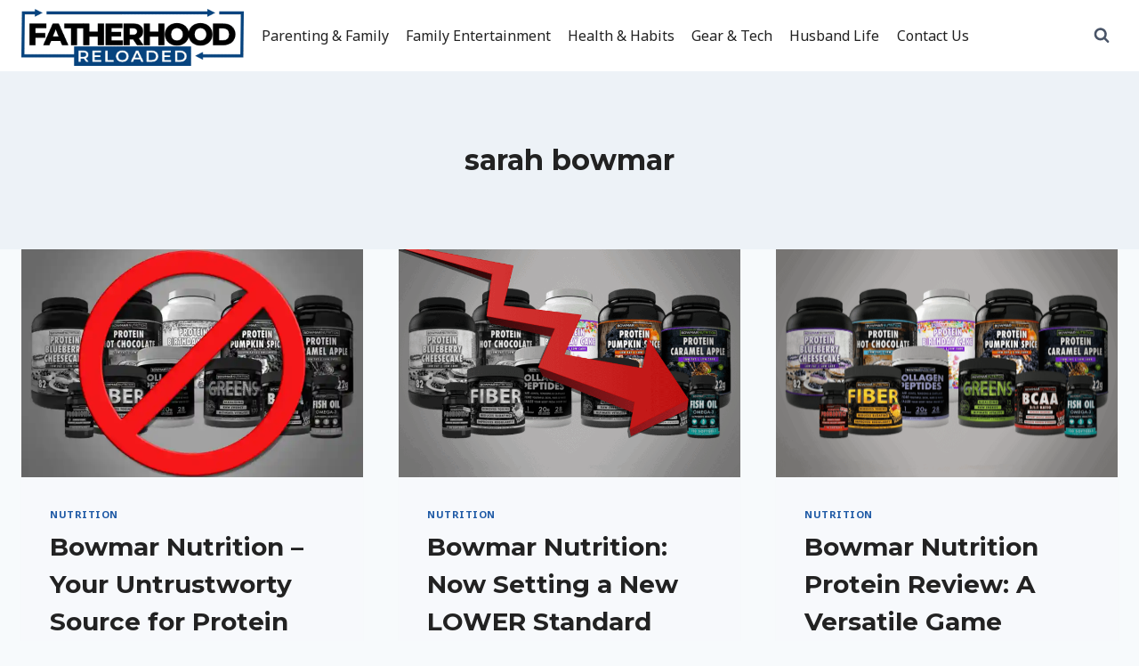

--- FILE ---
content_type: text/html; charset=UTF-8
request_url: https://fatherhoodreloaded.com/tag/sarah-bowmar/
body_size: 21657
content:
<!doctype html>
<html lang="en-US" prefix="og: https://ogp.me/ns#" class="no-js" itemtype="https://schema.org/Blog" itemscope>
<head>
	<meta charset="UTF-8">
	<meta name="viewport" content="width=device-width, initial-scale=1, minimum-scale=1">
	
<!-- Search Engine Optimization by Rank Math PRO - https://rankmath.com/ -->
<title>sarah bowmar Archives - Fatherhood: Reloaded</title>
<meta name="robots" content="index, follow, max-snippet:-1, max-video-preview:-1, max-image-preview:large"/>
<link rel="canonical" href="https://fatherhoodreloaded.com/tag/sarah-bowmar/" />
<meta property="og:locale" content="en_US" />
<meta property="og:type" content="article" />
<meta property="og:title" content="sarah bowmar Archives - Fatherhood: Reloaded" />
<meta property="og:url" content="https://fatherhoodreloaded.com/tag/sarah-bowmar/" />
<meta property="og:site_name" content="Fatherhood Reloaded" />
<meta property="article:publisher" content="https://www.facebook.com/FatherhoodReloaded/" />
<meta name="twitter:card" content="summary_large_image" />
<meta name="twitter:title" content="sarah bowmar Archives - Fatherhood: Reloaded" />
<meta name="twitter:site" content="@fatherreloaded" />
<meta name="twitter:label1" content="Posts" />
<meta name="twitter:data1" content="3" />
<script data-jetpack-boost="ignore" type="application/ld+json" class="rank-math-schema-pro">{"@context":"https://schema.org","@graph":[{"@type":"Organization","@id":"https://fatherhoodreloaded.com/#organization","name":"Fatherhood Reloaded","url":"https://fatherhoodreloaded.com","sameAs":["https://www.facebook.com/FatherhoodReloaded/","https://twitter.com/fatherreloaded"],"logo":{"@type":"ImageObject","@id":"https://fatherhoodreloaded.com/#logo","url":"https://fatherhoodreloaded.com/wp-content/uploads/2023/11/Fave.jpg","contentUrl":"https://fatherhoodreloaded.com/wp-content/uploads/2023/11/Fave.jpg","caption":"Fatherhood Reloaded","inLanguage":"en-US","width":"512","height":"512"}},{"@type":"WebSite","@id":"https://fatherhoodreloaded.com/#website","url":"https://fatherhoodreloaded.com","name":"Fatherhood Reloaded","alternateName":"FR","publisher":{"@id":"https://fatherhoodreloaded.com/#organization"},"inLanguage":"en-US"},{"@type":"CollectionPage","@id":"https://fatherhoodreloaded.com/tag/sarah-bowmar/#webpage","url":"https://fatherhoodreloaded.com/tag/sarah-bowmar/","name":"sarah bowmar Archives - Fatherhood: Reloaded","isPartOf":{"@id":"https://fatherhoodreloaded.com/#website"},"inLanguage":"en-US"}]}</script>
<!-- /Rank Math WordPress SEO plugin -->

<link rel='dns-prefetch' href='//scripts.scriptwrapper.com' />
<link rel='dns-prefetch' href='//stats.wp.com' />
<link rel='dns-prefetch' href='//jetpack.wordpress.com' />
<link rel='dns-prefetch' href='//s0.wp.com' />
<link rel='dns-prefetch' href='//public-api.wordpress.com' />
<link rel='dns-prefetch' href='//0.gravatar.com' />
<link rel='dns-prefetch' href='//1.gravatar.com' />
<link rel='dns-prefetch' href='//2.gravatar.com' />
<link rel='preconnect' href='//i0.wp.com' />
<link rel='preconnect' href='//c0.wp.com' />
<link rel="alternate" type="application/rss+xml" title="Fatherhood: Reloaded &raquo; Feed" href="https://fatherhoodreloaded.com/feed/" />
<link rel="alternate" type="application/rss+xml" title="Fatherhood: Reloaded &raquo; Comments Feed" href="https://fatherhoodreloaded.com/comments/feed/" />
			
			<link rel="alternate" type="application/rss+xml" title="Fatherhood: Reloaded &raquo; sarah bowmar Tag Feed" href="https://fatherhoodreloaded.com/tag/sarah-bowmar/feed/" />
<link rel='stylesheet' id='all-css-d0c2db300d6f742c5737a5b7b49ecc0e' href='https://fatherhoodreloaded.com/wp-content/boost-cache/static/6ae37de302.min.css' type='text/css' media='all' />
<style id='kadence-global-inline-css'>
/* Kadence Base CSS */
:root{--global-palette1:#1f5aa6;--global-palette2:#173e74;--global-palette3:#222222;--global-palette4:#2D3748;--global-palette5:#4A5568;--global-palette6:#718096;--global-palette7:#EDF2F7;--global-palette8:#F7FAFC;--global-palette9:#ffffff;--global-palette10:oklch(from var(--global-palette1) calc(l + 0.10 * (1 - l)) calc(c * 1.00) calc(h + 180) / 100%);--global-palette11:#13612e;--global-palette12:#1159af;--global-palette13:#b82105;--global-palette14:#f7630c;--global-palette15:#f5a524;--global-palette9rgb:255, 255, 255;--global-palette-highlight:var(--global-palette1);--global-palette-highlight-alt:var(--global-palette2);--global-palette-highlight-alt2:var(--global-palette9);--global-palette-btn-bg:var(--global-palette1);--global-palette-btn-bg-hover:var(--global-palette2);--global-palette-btn:var(--global-palette9);--global-palette-btn-hover:var(--global-palette9);--global-palette-btn-sec-bg:var(--global-palette7);--global-palette-btn-sec-bg-hover:var(--global-palette2);--global-palette-btn-sec:var(--global-palette3);--global-palette-btn-sec-hover:var(--global-palette9);--global-body-font-family:'Noto Sans', sans-serif;--global-heading-font-family:Montserrat, sans-serif;--global-primary-nav-font-family:inherit;--global-fallback-font:sans-serif;--global-display-fallback-font:sans-serif;--global-content-width:1290px;--global-content-wide-width:calc(1290px + 230px);--global-content-narrow-width:842px;--global-content-edge-padding:1.5rem;--global-content-boxed-padding:2rem;--global-calc-content-width:calc(1290px - var(--global-content-edge-padding) - var(--global-content-edge-padding) );--wp--style--global--content-size:var(--global-calc-content-width);}.wp-site-blocks{--global-vw:calc( 100vw - ( 0.5 * var(--scrollbar-offset)));}body{background:var(--global-palette8);}body, input, select, optgroup, textarea{font-style:normal;font-weight:normal;font-size:16px;line-height:1.7;font-family:var(--global-body-font-family);color:var(--global-palette4);}.content-bg, body.content-style-unboxed .site{background:#f7f9fc;}h1,h2,h3,h4,h5,h6{font-family:var(--global-heading-font-family);}h1{font-weight:700;font-size:32px;line-height:1.5;color:var(--global-palette3);}h2{font-weight:700;font-size:28px;line-height:1.5;color:var(--global-palette3);}h3{font-weight:700;font-size:24px;line-height:1.5;color:var(--global-palette3);}h4{font-weight:700;font-size:22px;line-height:1.5;color:var(--global-palette4);}h5{font-weight:700;font-size:20px;line-height:1.5;color:var(--global-palette4);}h6{font-weight:700;font-size:18px;line-height:1.5;color:var(--global-palette5);}.entry-hero .kadence-breadcrumbs{max-width:1290px;}.site-container, .site-header-row-layout-contained, .site-footer-row-layout-contained, .entry-hero-layout-contained, .comments-area, .alignfull > .wp-block-cover__inner-container, .alignwide > .wp-block-cover__inner-container{max-width:var(--global-content-width);}.content-width-narrow .content-container.site-container, .content-width-narrow .hero-container.site-container{max-width:var(--global-content-narrow-width);}@media all and (min-width: 1520px){.wp-site-blocks .content-container  .alignwide{margin-left:-115px;margin-right:-115px;width:unset;max-width:unset;}}@media all and (min-width: 1102px){.content-width-narrow .wp-site-blocks .content-container .alignwide{margin-left:-130px;margin-right:-130px;width:unset;max-width:unset;}}.content-style-boxed .wp-site-blocks .entry-content .alignwide{margin-left:calc( -1 * var( --global-content-boxed-padding ) );margin-right:calc( -1 * var( --global-content-boxed-padding ) );}.content-area{margin-top:0rem;margin-bottom:0rem;}@media all and (max-width: 1024px){.content-area{margin-top:3rem;margin-bottom:3rem;}}@media all and (max-width: 767px){.content-area{margin-top:2rem;margin-bottom:2rem;}}@media all and (max-width: 1024px){:root{--global-content-boxed-padding:2rem;}}@media all and (max-width: 767px){:root{--global-content-boxed-padding:1.5rem;}}.entry-content-wrap{padding:2rem;}@media all and (max-width: 1024px){.entry-content-wrap{padding:2rem;}}@media all and (max-width: 767px){.entry-content-wrap{padding:1.5rem;}}.entry.single-entry{box-shadow:0px 15px 15px -10px rgba(0,0,0,0.05);}.entry.loop-entry{box-shadow:0px 15px 15px -10px rgba(0,0,0,0.05);}.loop-entry .entry-content-wrap{padding:2rem;}@media all and (max-width: 1024px){.loop-entry .entry-content-wrap{padding:2rem;}}@media all and (max-width: 767px){.loop-entry .entry-content-wrap{padding:1.5rem;}}button, .button, .wp-block-button__link, input[type="button"], input[type="reset"], input[type="submit"], .fl-button, .elementor-button-wrapper .elementor-button, .wc-block-components-checkout-place-order-button, .wc-block-cart__submit{box-shadow:0px 0px 0px -7px rgba(0,0,0,0);}button:hover, button:focus, button:active, .button:hover, .button:focus, .button:active, .wp-block-button__link:hover, .wp-block-button__link:focus, .wp-block-button__link:active, input[type="button"]:hover, input[type="button"]:focus, input[type="button"]:active, input[type="reset"]:hover, input[type="reset"]:focus, input[type="reset"]:active, input[type="submit"]:hover, input[type="submit"]:focus, input[type="submit"]:active, .elementor-button-wrapper .elementor-button:hover, .elementor-button-wrapper .elementor-button:focus, .elementor-button-wrapper .elementor-button:active, .wc-block-cart__submit:hover{box-shadow:0px 15px 25px -7px rgba(0,0,0,0.1);}.kb-button.kb-btn-global-outline.kb-btn-global-inherit{padding-top:calc(px - 2px);padding-right:calc(px - 2px);padding-bottom:calc(px - 2px);padding-left:calc(px - 2px);}@media all and (min-width: 1025px){.transparent-header .entry-hero .entry-hero-container-inner{padding-top:80px;}}@media all and (max-width: 1024px){.mobile-transparent-header .entry-hero .entry-hero-container-inner{padding-top:80px;}}@media all and (max-width: 767px){.mobile-transparent-header .entry-hero .entry-hero-container-inner{padding-top:80px;}}
/* Kadence Header CSS */
@media all and (max-width: 1024px){.mobile-transparent-header #masthead{position:absolute;left:0px;right:0px;z-index:100;}.kadence-scrollbar-fixer.mobile-transparent-header #masthead{right:var(--scrollbar-offset,0);}.mobile-transparent-header #masthead, .mobile-transparent-header .site-top-header-wrap .site-header-row-container-inner, .mobile-transparent-header .site-main-header-wrap .site-header-row-container-inner, .mobile-transparent-header .site-bottom-header-wrap .site-header-row-container-inner{background:transparent;}.site-header-row-tablet-layout-fullwidth, .site-header-row-tablet-layout-standard{padding:0px;}}@media all and (min-width: 1025px){.transparent-header #masthead{position:absolute;left:0px;right:0px;z-index:100;}.transparent-header.kadence-scrollbar-fixer #masthead{right:var(--scrollbar-offset,0);}.transparent-header #masthead, .transparent-header .site-top-header-wrap .site-header-row-container-inner, .transparent-header .site-main-header-wrap .site-header-row-container-inner, .transparent-header .site-bottom-header-wrap .site-header-row-container-inner{background:transparent;}}.site-branding a.brand img{max-width:250px;}.site-branding a.brand img.svg-logo-image{width:250px;}@media all and (max-width: 767px){.site-branding a.brand img{max-width:186px;}.site-branding a.brand img.svg-logo-image{width:186px;}}.site-branding{padding:4px 0px 0px 0px;}#masthead, #masthead .kadence-sticky-header.item-is-fixed:not(.item-at-start):not(.site-header-row-container):not(.site-main-header-wrap), #masthead .kadence-sticky-header.item-is-fixed:not(.item-at-start) > .site-header-row-container-inner{background:#ffffff;}.site-main-header-inner-wrap{min-height:80px;}.site-main-header-wrap.site-header-row-container.site-header-focus-item.site-header-row-layout-standard.kadence-sticky-header.item-is-fixed.item-is-stuck, .site-header-upper-inner-wrap.kadence-sticky-header.item-is-fixed.item-is-stuck, .site-header-inner-wrap.kadence-sticky-header.item-is-fixed.item-is-stuck, .site-top-header-wrap.site-header-row-container.site-header-focus-item.site-header-row-layout-standard.kadence-sticky-header.item-is-fixed.item-is-stuck, .site-bottom-header-wrap.site-header-row-container.site-header-focus-item.site-header-row-layout-standard.kadence-sticky-header.item-is-fixed.item-is-stuck{box-shadow:0px 0px 0px 0px rgba(0,0,0,0);}.header-navigation[class*="header-navigation-style-underline"] .header-menu-container.primary-menu-container>ul>li>a:after{width:calc( 100% - 1.2em);}.main-navigation .primary-menu-container > ul > li.menu-item > a{padding-left:calc(1.2em / 2);padding-right:calc(1.2em / 2);padding-top:0.6em;padding-bottom:0.6em;color:#222222;}.main-navigation .primary-menu-container > ul > li.menu-item .dropdown-nav-special-toggle{right:calc(1.2em / 2);}.main-navigation .primary-menu-container > ul > li.menu-item > a:hover{color:var(--global-palette1);}.main-navigation .primary-menu-container > ul > li.menu-item.current-menu-item > a{color:var(--global-palette3);}.header-navigation .header-menu-container ul ul.sub-menu, .header-navigation .header-menu-container ul ul.submenu{background:var(--global-palette3);box-shadow:0px 2px 13px 0px rgba(0,0,0,0.1);}.header-navigation .header-menu-container ul ul li.menu-item, .header-menu-container ul.menu > li.kadence-menu-mega-enabled > ul > li.menu-item > a{border-bottom:1px solid rgba(255,255,255,0.1);border-radius:0px 0px 0px 0px;}.header-navigation .header-menu-container ul ul li.menu-item > a{width:200px;padding-top:1em;padding-bottom:1em;color:var(--global-palette8);font-size:12px;}.header-navigation .header-menu-container ul ul li.menu-item > a:hover{color:var(--global-palette9);background:var(--global-palette4);border-radius:0px 0px 0px 0px;}.header-navigation .header-menu-container ul ul li.menu-item.current-menu-item > a{color:var(--global-palette9);background:var(--global-palette4);border-radius:0px 0px 0px 0px;}.mobile-toggle-open-container .menu-toggle-open, .mobile-toggle-open-container .menu-toggle-open:focus{color:var(--global-palette5);padding:0.4em 0.6em 0.4em 0.6em;font-size:14px;}.mobile-toggle-open-container .menu-toggle-open.menu-toggle-style-bordered{border:1px solid currentColor;}.mobile-toggle-open-container .menu-toggle-open .menu-toggle-icon{font-size:20px;}.mobile-toggle-open-container .menu-toggle-open:hover, .mobile-toggle-open-container .menu-toggle-open:focus-visible{color:var(--global-palette-highlight);}.mobile-navigation ul li{font-size:14px;}.mobile-navigation ul li a{padding-top:1em;padding-bottom:1em;}.mobile-navigation ul li > a, .mobile-navigation ul li.menu-item-has-children > .drawer-nav-drop-wrap{color:var(--global-palette8);}.mobile-navigation ul li.current-menu-item > a, .mobile-navigation ul li.current-menu-item.menu-item-has-children > .drawer-nav-drop-wrap{color:var(--global-palette-highlight);}.mobile-navigation ul li.menu-item-has-children .drawer-nav-drop-wrap, .mobile-navigation ul li:not(.menu-item-has-children) a{border-bottom:1px solid rgba(255,255,255,0.1);}.mobile-navigation:not(.drawer-navigation-parent-toggle-true) ul li.menu-item-has-children .drawer-nav-drop-wrap button{border-left:1px solid rgba(255,255,255,0.1);}#mobile-drawer .drawer-header .drawer-toggle{padding:0.6em 0.15em 0.6em 0.15em;font-size:24px;}.search-toggle-open-container .search-toggle-open{color:var(--global-palette5);}.search-toggle-open-container .search-toggle-open.search-toggle-style-bordered{border:1px solid currentColor;}.search-toggle-open-container .search-toggle-open .search-toggle-icon{font-size:1em;}.search-toggle-open-container .search-toggle-open:hover, .search-toggle-open-container .search-toggle-open:focus{color:var(--global-palette-highlight);}#search-drawer .drawer-inner{background:rgba(9, 12, 16, 0.97);}
/* Kadence Footer CSS */
.site-top-footer-inner-wrap{padding-top:30px;padding-bottom:30px;grid-column-gap:30px;grid-row-gap:30px;}.site-top-footer-inner-wrap .widget{margin-bottom:30px;}.site-top-footer-inner-wrap .site-footer-section:not(:last-child):after{right:calc(-30px / 2);}.site-bottom-footer-inner-wrap{padding-top:30px;padding-bottom:30px;grid-column-gap:30px;}.site-bottom-footer-inner-wrap .widget{margin-bottom:30px;}.site-bottom-footer-inner-wrap .site-footer-section:not(:last-child):after{right:calc(-30px / 2);}.footer-social-wrap .footer-social-inner-wrap{font-size:1em;gap:0.3em;}.site-footer .site-footer-wrap .site-footer-section .footer-social-wrap .footer-social-inner-wrap .social-button{border:2px none transparent;border-radius:3px;}
/*# sourceURL=kadence-global-inline-css */
</style>
<style id='kadence-content-inline-css'>
.tag-links { clip: rect(1px, 1px, 1px, 1px); height: 1px; position: absolute; overflow: hidden; width: 1px; }
/*# sourceURL=kadence-content-inline-css */
</style>
<style id='wp-img-auto-sizes-contain-inline-css'>
img:is([sizes=auto i],[sizes^="auto," i]){contain-intrinsic-size:3000px 1500px}
/*# sourceURL=wp-img-auto-sizes-contain-inline-css */
</style>
<style id='wp-emoji-styles-inline-css'>

	img.wp-smiley, img.emoji {
		display: inline !important;
		border: none !important;
		box-shadow: none !important;
		height: 1em !important;
		width: 1em !important;
		margin: 0 0.07em !important;
		vertical-align: -0.1em !important;
		background: none !important;
		padding: 0 !important;
	}
/*# sourceURL=wp-emoji-styles-inline-css */
</style>
<style id='wp-block-library-inline-css'>
:root{--wp-block-synced-color:#7a00df;--wp-block-synced-color--rgb:122,0,223;--wp-bound-block-color:var(--wp-block-synced-color);--wp-editor-canvas-background:#ddd;--wp-admin-theme-color:#007cba;--wp-admin-theme-color--rgb:0,124,186;--wp-admin-theme-color-darker-10:#006ba1;--wp-admin-theme-color-darker-10--rgb:0,107,160.5;--wp-admin-theme-color-darker-20:#005a87;--wp-admin-theme-color-darker-20--rgb:0,90,135;--wp-admin-border-width-focus:2px}@media (min-resolution:192dpi){:root{--wp-admin-border-width-focus:1.5px}}.wp-element-button{cursor:pointer}:root .has-very-light-gray-background-color{background-color:#eee}:root .has-very-dark-gray-background-color{background-color:#313131}:root .has-very-light-gray-color{color:#eee}:root .has-very-dark-gray-color{color:#313131}:root .has-vivid-green-cyan-to-vivid-cyan-blue-gradient-background{background:linear-gradient(135deg,#00d084,#0693e3)}:root .has-purple-crush-gradient-background{background:linear-gradient(135deg,#34e2e4,#4721fb 50%,#ab1dfe)}:root .has-hazy-dawn-gradient-background{background:linear-gradient(135deg,#faaca8,#dad0ec)}:root .has-subdued-olive-gradient-background{background:linear-gradient(135deg,#fafae1,#67a671)}:root .has-atomic-cream-gradient-background{background:linear-gradient(135deg,#fdd79a,#004a59)}:root .has-nightshade-gradient-background{background:linear-gradient(135deg,#330968,#31cdcf)}:root .has-midnight-gradient-background{background:linear-gradient(135deg,#020381,#2874fc)}:root{--wp--preset--font-size--normal:16px;--wp--preset--font-size--huge:42px}.has-regular-font-size{font-size:1em}.has-larger-font-size{font-size:2.625em}.has-normal-font-size{font-size:var(--wp--preset--font-size--normal)}.has-huge-font-size{font-size:var(--wp--preset--font-size--huge)}.has-text-align-center{text-align:center}.has-text-align-left{text-align:left}.has-text-align-right{text-align:right}.has-fit-text{white-space:nowrap!important}#end-resizable-editor-section{display:none}.aligncenter{clear:both}.items-justified-left{justify-content:flex-start}.items-justified-center{justify-content:center}.items-justified-right{justify-content:flex-end}.items-justified-space-between{justify-content:space-between}.screen-reader-text{border:0;clip-path:inset(50%);height:1px;margin:-1px;overflow:hidden;padding:0;position:absolute;width:1px;word-wrap:normal!important}.screen-reader-text:focus{background-color:#ddd;clip-path:none;color:#444;display:block;font-size:1em;height:auto;left:5px;line-height:normal;padding:15px 23px 14px;text-decoration:none;top:5px;width:auto;z-index:100000}html :where(.has-border-color){border-style:solid}html :where([style*=border-top-color]){border-top-style:solid}html :where([style*=border-right-color]){border-right-style:solid}html :where([style*=border-bottom-color]){border-bottom-style:solid}html :where([style*=border-left-color]){border-left-style:solid}html :where([style*=border-width]){border-style:solid}html :where([style*=border-top-width]){border-top-style:solid}html :where([style*=border-right-width]){border-right-style:solid}html :where([style*=border-bottom-width]){border-bottom-style:solid}html :where([style*=border-left-width]){border-left-style:solid}html :where(img[class*=wp-image-]){height:auto;max-width:100%}:where(figure){margin:0 0 1em}html :where(.is-position-sticky){--wp-admin--admin-bar--position-offset:var(--wp-admin--admin-bar--height,0px)}@media screen and (max-width:600px){html :where(.is-position-sticky){--wp-admin--admin-bar--position-offset:0px}}

/*# sourceURL=wp-block-library-inline-css */
</style><style id='wp-block-heading-inline-css'>
h1:where(.wp-block-heading).has-background,h2:where(.wp-block-heading).has-background,h3:where(.wp-block-heading).has-background,h4:where(.wp-block-heading).has-background,h5:where(.wp-block-heading).has-background,h6:where(.wp-block-heading).has-background{padding:1.25em 2.375em}h1.has-text-align-left[style*=writing-mode]:where([style*=vertical-lr]),h1.has-text-align-right[style*=writing-mode]:where([style*=vertical-rl]),h2.has-text-align-left[style*=writing-mode]:where([style*=vertical-lr]),h2.has-text-align-right[style*=writing-mode]:where([style*=vertical-rl]),h3.has-text-align-left[style*=writing-mode]:where([style*=vertical-lr]),h3.has-text-align-right[style*=writing-mode]:where([style*=vertical-rl]),h4.has-text-align-left[style*=writing-mode]:where([style*=vertical-lr]),h4.has-text-align-right[style*=writing-mode]:where([style*=vertical-rl]),h5.has-text-align-left[style*=writing-mode]:where([style*=vertical-lr]),h5.has-text-align-right[style*=writing-mode]:where([style*=vertical-rl]),h6.has-text-align-left[style*=writing-mode]:where([style*=vertical-lr]),h6.has-text-align-right[style*=writing-mode]:where([style*=vertical-rl]){rotate:180deg}
/*# sourceURL=https://fatherhoodreloaded.com/wp-includes/blocks/heading/style.min.css */
</style>
<style id='wp-block-paragraph-inline-css'>
.is-small-text{font-size:.875em}.is-regular-text{font-size:1em}.is-large-text{font-size:2.25em}.is-larger-text{font-size:3em}.has-drop-cap:not(:focus):first-letter{float:left;font-size:8.4em;font-style:normal;font-weight:100;line-height:.68;margin:.05em .1em 0 0;text-transform:uppercase}body.rtl .has-drop-cap:not(:focus):first-letter{float:none;margin-left:.1em}p.has-drop-cap.has-background{overflow:hidden}:root :where(p.has-background){padding:1.25em 2.375em}:where(p.has-text-color:not(.has-link-color)) a{color:inherit}p.has-text-align-left[style*="writing-mode:vertical-lr"],p.has-text-align-right[style*="writing-mode:vertical-rl"]{rotate:180deg}
/*# sourceURL=https://fatherhoodreloaded.com/wp-includes/blocks/paragraph/style.min.css */
</style>
<style id='wp-block-quote-inline-css'>
.wp-block-quote{box-sizing:border-box;overflow-wrap:break-word}.wp-block-quote.is-large:where(:not(.is-style-plain)),.wp-block-quote.is-style-large:where(:not(.is-style-plain)){margin-bottom:1em;padding:0 1em}.wp-block-quote.is-large:where(:not(.is-style-plain)) p,.wp-block-quote.is-style-large:where(:not(.is-style-plain)) p{font-size:1.5em;font-style:italic;line-height:1.6}.wp-block-quote.is-large:where(:not(.is-style-plain)) cite,.wp-block-quote.is-large:where(:not(.is-style-plain)) footer,.wp-block-quote.is-style-large:where(:not(.is-style-plain)) cite,.wp-block-quote.is-style-large:where(:not(.is-style-plain)) footer{font-size:1.125em;text-align:right}.wp-block-quote>cite{display:block}
/*# sourceURL=https://fatherhoodreloaded.com/wp-includes/blocks/quote/style.min.css */
</style>
<style id='global-styles-inline-css'>
:root{--wp--preset--aspect-ratio--square: 1;--wp--preset--aspect-ratio--4-3: 4/3;--wp--preset--aspect-ratio--3-4: 3/4;--wp--preset--aspect-ratio--3-2: 3/2;--wp--preset--aspect-ratio--2-3: 2/3;--wp--preset--aspect-ratio--16-9: 16/9;--wp--preset--aspect-ratio--9-16: 9/16;--wp--preset--color--black: #000000;--wp--preset--color--cyan-bluish-gray: #abb8c3;--wp--preset--color--white: #ffffff;--wp--preset--color--pale-pink: #f78da7;--wp--preset--color--vivid-red: #cf2e2e;--wp--preset--color--luminous-vivid-orange: #ff6900;--wp--preset--color--luminous-vivid-amber: #fcb900;--wp--preset--color--light-green-cyan: #7bdcb5;--wp--preset--color--vivid-green-cyan: #00d084;--wp--preset--color--pale-cyan-blue: #8ed1fc;--wp--preset--color--vivid-cyan-blue: #0693e3;--wp--preset--color--vivid-purple: #9b51e0;--wp--preset--color--theme-palette-1: var(--global-palette1);--wp--preset--color--theme-palette-2: var(--global-palette2);--wp--preset--color--theme-palette-3: var(--global-palette3);--wp--preset--color--theme-palette-4: var(--global-palette4);--wp--preset--color--theme-palette-5: var(--global-palette5);--wp--preset--color--theme-palette-6: var(--global-palette6);--wp--preset--color--theme-palette-7: var(--global-palette7);--wp--preset--color--theme-palette-8: var(--global-palette8);--wp--preset--color--theme-palette-9: var(--global-palette9);--wp--preset--color--theme-palette-10: var(--global-palette10);--wp--preset--color--theme-palette-11: var(--global-palette11);--wp--preset--color--theme-palette-12: var(--global-palette12);--wp--preset--color--theme-palette-13: var(--global-palette13);--wp--preset--color--theme-palette-14: var(--global-palette14);--wp--preset--color--theme-palette-15: var(--global-palette15);--wp--preset--gradient--vivid-cyan-blue-to-vivid-purple: linear-gradient(135deg,rgb(6,147,227) 0%,rgb(155,81,224) 100%);--wp--preset--gradient--light-green-cyan-to-vivid-green-cyan: linear-gradient(135deg,rgb(122,220,180) 0%,rgb(0,208,130) 100%);--wp--preset--gradient--luminous-vivid-amber-to-luminous-vivid-orange: linear-gradient(135deg,rgb(252,185,0) 0%,rgb(255,105,0) 100%);--wp--preset--gradient--luminous-vivid-orange-to-vivid-red: linear-gradient(135deg,rgb(255,105,0) 0%,rgb(207,46,46) 100%);--wp--preset--gradient--very-light-gray-to-cyan-bluish-gray: linear-gradient(135deg,rgb(238,238,238) 0%,rgb(169,184,195) 100%);--wp--preset--gradient--cool-to-warm-spectrum: linear-gradient(135deg,rgb(74,234,220) 0%,rgb(151,120,209) 20%,rgb(207,42,186) 40%,rgb(238,44,130) 60%,rgb(251,105,98) 80%,rgb(254,248,76) 100%);--wp--preset--gradient--blush-light-purple: linear-gradient(135deg,rgb(255,206,236) 0%,rgb(152,150,240) 100%);--wp--preset--gradient--blush-bordeaux: linear-gradient(135deg,rgb(254,205,165) 0%,rgb(254,45,45) 50%,rgb(107,0,62) 100%);--wp--preset--gradient--luminous-dusk: linear-gradient(135deg,rgb(255,203,112) 0%,rgb(199,81,192) 50%,rgb(65,88,208) 100%);--wp--preset--gradient--pale-ocean: linear-gradient(135deg,rgb(255,245,203) 0%,rgb(182,227,212) 50%,rgb(51,167,181) 100%);--wp--preset--gradient--electric-grass: linear-gradient(135deg,rgb(202,248,128) 0%,rgb(113,206,126) 100%);--wp--preset--gradient--midnight: linear-gradient(135deg,rgb(2,3,129) 0%,rgb(40,116,252) 100%);--wp--preset--font-size--small: var(--global-font-size-small);--wp--preset--font-size--medium: var(--global-font-size-medium);--wp--preset--font-size--large: var(--global-font-size-large);--wp--preset--font-size--x-large: 42px;--wp--preset--font-size--larger: var(--global-font-size-larger);--wp--preset--font-size--xxlarge: var(--global-font-size-xxlarge);--wp--preset--spacing--20: 0.44rem;--wp--preset--spacing--30: 0.67rem;--wp--preset--spacing--40: 1rem;--wp--preset--spacing--50: 1.5rem;--wp--preset--spacing--60: 2.25rem;--wp--preset--spacing--70: 3.38rem;--wp--preset--spacing--80: 5.06rem;--wp--preset--shadow--natural: 6px 6px 9px rgba(0, 0, 0, 0.2);--wp--preset--shadow--deep: 12px 12px 50px rgba(0, 0, 0, 0.4);--wp--preset--shadow--sharp: 6px 6px 0px rgba(0, 0, 0, 0.2);--wp--preset--shadow--outlined: 6px 6px 0px -3px rgb(255, 255, 255), 6px 6px rgb(0, 0, 0);--wp--preset--shadow--crisp: 6px 6px 0px rgb(0, 0, 0);}:where(.is-layout-flex){gap: 0.5em;}:where(.is-layout-grid){gap: 0.5em;}body .is-layout-flex{display: flex;}.is-layout-flex{flex-wrap: wrap;align-items: center;}.is-layout-flex > :is(*, div){margin: 0;}body .is-layout-grid{display: grid;}.is-layout-grid > :is(*, div){margin: 0;}:where(.wp-block-columns.is-layout-flex){gap: 2em;}:where(.wp-block-columns.is-layout-grid){gap: 2em;}:where(.wp-block-post-template.is-layout-flex){gap: 1.25em;}:where(.wp-block-post-template.is-layout-grid){gap: 1.25em;}.has-black-color{color: var(--wp--preset--color--black) !important;}.has-cyan-bluish-gray-color{color: var(--wp--preset--color--cyan-bluish-gray) !important;}.has-white-color{color: var(--wp--preset--color--white) !important;}.has-pale-pink-color{color: var(--wp--preset--color--pale-pink) !important;}.has-vivid-red-color{color: var(--wp--preset--color--vivid-red) !important;}.has-luminous-vivid-orange-color{color: var(--wp--preset--color--luminous-vivid-orange) !important;}.has-luminous-vivid-amber-color{color: var(--wp--preset--color--luminous-vivid-amber) !important;}.has-light-green-cyan-color{color: var(--wp--preset--color--light-green-cyan) !important;}.has-vivid-green-cyan-color{color: var(--wp--preset--color--vivid-green-cyan) !important;}.has-pale-cyan-blue-color{color: var(--wp--preset--color--pale-cyan-blue) !important;}.has-vivid-cyan-blue-color{color: var(--wp--preset--color--vivid-cyan-blue) !important;}.has-vivid-purple-color{color: var(--wp--preset--color--vivid-purple) !important;}.has-black-background-color{background-color: var(--wp--preset--color--black) !important;}.has-cyan-bluish-gray-background-color{background-color: var(--wp--preset--color--cyan-bluish-gray) !important;}.has-white-background-color{background-color: var(--wp--preset--color--white) !important;}.has-pale-pink-background-color{background-color: var(--wp--preset--color--pale-pink) !important;}.has-vivid-red-background-color{background-color: var(--wp--preset--color--vivid-red) !important;}.has-luminous-vivid-orange-background-color{background-color: var(--wp--preset--color--luminous-vivid-orange) !important;}.has-luminous-vivid-amber-background-color{background-color: var(--wp--preset--color--luminous-vivid-amber) !important;}.has-light-green-cyan-background-color{background-color: var(--wp--preset--color--light-green-cyan) !important;}.has-vivid-green-cyan-background-color{background-color: var(--wp--preset--color--vivid-green-cyan) !important;}.has-pale-cyan-blue-background-color{background-color: var(--wp--preset--color--pale-cyan-blue) !important;}.has-vivid-cyan-blue-background-color{background-color: var(--wp--preset--color--vivid-cyan-blue) !important;}.has-vivid-purple-background-color{background-color: var(--wp--preset--color--vivid-purple) !important;}.has-black-border-color{border-color: var(--wp--preset--color--black) !important;}.has-cyan-bluish-gray-border-color{border-color: var(--wp--preset--color--cyan-bluish-gray) !important;}.has-white-border-color{border-color: var(--wp--preset--color--white) !important;}.has-pale-pink-border-color{border-color: var(--wp--preset--color--pale-pink) !important;}.has-vivid-red-border-color{border-color: var(--wp--preset--color--vivid-red) !important;}.has-luminous-vivid-orange-border-color{border-color: var(--wp--preset--color--luminous-vivid-orange) !important;}.has-luminous-vivid-amber-border-color{border-color: var(--wp--preset--color--luminous-vivid-amber) !important;}.has-light-green-cyan-border-color{border-color: var(--wp--preset--color--light-green-cyan) !important;}.has-vivid-green-cyan-border-color{border-color: var(--wp--preset--color--vivid-green-cyan) !important;}.has-pale-cyan-blue-border-color{border-color: var(--wp--preset--color--pale-cyan-blue) !important;}.has-vivid-cyan-blue-border-color{border-color: var(--wp--preset--color--vivid-cyan-blue) !important;}.has-vivid-purple-border-color{border-color: var(--wp--preset--color--vivid-purple) !important;}.has-vivid-cyan-blue-to-vivid-purple-gradient-background{background: var(--wp--preset--gradient--vivid-cyan-blue-to-vivid-purple) !important;}.has-light-green-cyan-to-vivid-green-cyan-gradient-background{background: var(--wp--preset--gradient--light-green-cyan-to-vivid-green-cyan) !important;}.has-luminous-vivid-amber-to-luminous-vivid-orange-gradient-background{background: var(--wp--preset--gradient--luminous-vivid-amber-to-luminous-vivid-orange) !important;}.has-luminous-vivid-orange-to-vivid-red-gradient-background{background: var(--wp--preset--gradient--luminous-vivid-orange-to-vivid-red) !important;}.has-very-light-gray-to-cyan-bluish-gray-gradient-background{background: var(--wp--preset--gradient--very-light-gray-to-cyan-bluish-gray) !important;}.has-cool-to-warm-spectrum-gradient-background{background: var(--wp--preset--gradient--cool-to-warm-spectrum) !important;}.has-blush-light-purple-gradient-background{background: var(--wp--preset--gradient--blush-light-purple) !important;}.has-blush-bordeaux-gradient-background{background: var(--wp--preset--gradient--blush-bordeaux) !important;}.has-luminous-dusk-gradient-background{background: var(--wp--preset--gradient--luminous-dusk) !important;}.has-pale-ocean-gradient-background{background: var(--wp--preset--gradient--pale-ocean) !important;}.has-electric-grass-gradient-background{background: var(--wp--preset--gradient--electric-grass) !important;}.has-midnight-gradient-background{background: var(--wp--preset--gradient--midnight) !important;}.has-small-font-size{font-size: var(--wp--preset--font-size--small) !important;}.has-medium-font-size{font-size: var(--wp--preset--font-size--medium) !important;}.has-large-font-size{font-size: var(--wp--preset--font-size--large) !important;}.has-x-large-font-size{font-size: var(--wp--preset--font-size--x-large) !important;}
/*# sourceURL=global-styles-inline-css */
</style>

<style id='classic-theme-styles-inline-css'>
/*! This file is auto-generated */
.wp-block-button__link{color:#fff;background-color:#32373c;border-radius:9999px;box-shadow:none;text-decoration:none;padding:calc(.667em + 2px) calc(1.333em + 2px);font-size:1.125em}.wp-block-file__button{background:#32373c;color:#fff;text-decoration:none}
/*# sourceURL=/wp-includes/css/classic-themes.min.css */
</style>
<style id='kadence-blocks-global-variables-inline-css'>
:root {--global-kb-font-size-sm:clamp(0.8rem, 0.73rem + 0.217vw, 0.9rem);--global-kb-font-size-md:clamp(1.1rem, 0.995rem + 0.326vw, 1.25rem);--global-kb-font-size-lg:clamp(1.75rem, 1.576rem + 0.543vw, 2rem);--global-kb-font-size-xl:clamp(2.25rem, 1.728rem + 1.63vw, 3rem);--global-kb-font-size-xxl:clamp(2.5rem, 1.456rem + 3.26vw, 4rem);--global-kb-font-size-xxxl:clamp(2.75rem, 0.489rem + 7.065vw, 6rem);}
/*# sourceURL=kadence-blocks-global-variables-inline-css */
</style>

<link rel="https://api.w.org/" href="https://fatherhoodreloaded.com/wp-json/" /><link rel="alternate" title="JSON" type="application/json" href="https://fatherhoodreloaded.com/wp-json/wp/v2/tags/165" /><link rel="EditURI" type="application/rsd+xml" title="RSD" href="https://fatherhoodreloaded.com/xmlrpc.php?rsd" />
<meta name="generator" content="WordPress 6.9" />
	<style>img#wpstats{display:none}</style>
		

<link rel='stylesheet' id='kadence-fonts-gfonts-css' href='https://fonts.googleapis.com/css?family=Noto%20Sans:regular,700%7CMontserrat:700&#038;display=swap' media='all' />
<link rel="icon" href="https://i0.wp.com/fatherhoodreloaded.com/wp-content/uploads/2023/11/cropped-Fave.jpg?fit=32%2C32&#038;ssl=1" sizes="32x32" />
<link rel="icon" href="https://i0.wp.com/fatherhoodreloaded.com/wp-content/uploads/2023/11/cropped-Fave.jpg?fit=192%2C192&#038;ssl=1" sizes="192x192" />
<link rel="apple-touch-icon" href="https://i0.wp.com/fatherhoodreloaded.com/wp-content/uploads/2023/11/cropped-Fave.jpg?fit=180%2C180&#038;ssl=1" />
<meta name="msapplication-TileImage" content="https://i0.wp.com/fatherhoodreloaded.com/wp-content/uploads/2023/11/cropped-Fave.jpg?fit=270%2C270&#038;ssl=1" />
		<style id="wp-custom-css">
			/* Category pill above titles – blue system */
.fr-catpill a{
  display:inline-block;padding:.2em .55em;border-radius:999px;
  background:#E8F1FA;color:#1F5AA6;font-weight:600;font-size:.8rem;
  text-decoration:none;margin:.25rem 0
}
/* Card treatment for single posts */
.single-post .site-main > .kb-section,

.single-post .content-area .entry {
  background: #ffffff;
  border-radius: 14px;
  box-shadow: 0 8px 24px rgba(0,0,0,.06);
  padding: clamp(18px, 2.2vw, 32px);
}

/* Give the page a neutral canvas */
body.single-post { background: #f6f7fb; }

/* Sticky header separation */
.site-header-row-container.is-stuck,
.site-header.is-sticky {
  box-shadow: 0 2px 10px rgba(0,0,0,.08);
}

/* Headings: subtle divider for scan-ability */
.single-post .entry-content h2 {
  border-bottom: 2px solid var(--global-palette1, #2563eb);
  padding-bottom: .3rem;
  margin-top: 2.2rem;
}

/* FAQ pop (Rank Math FAQ block) */
.schema-faq-section { 
  border-top: 1px solid #e7e7e7; 
  margin-top: 2rem; 
  padding-top: 1rem; 
}
.schema-faq-question { font-weight: 700; margin-top: 1rem; }
.schema-faq-answer { margin-bottom: .75rem; }

/* Pros/Cons as tidy columns on larger screens */
@media (min-width: 768px) {
  .pros-cons { display: grid; grid-template-columns: 1fr 1fr; gap: 16px; }
  .pros-cons > div { background:#fff; border:1px solid #eee; border-radius:12px; padding:14px; }
}


/* Buttons/links should already follow the palette, but ensure hover is darker */
.wp-element-button,
.kadence-button { transition:background .12s ease, color .12s ease; }
.wp-element-button:hover,
.kadence-button:hover { background:#173E74; }

/* Optional: Advocacy category pill in green (if you like the accent) */
body:not(.category-accessibility-advocacy) .fr-catpill a[href*="accessibility-advocacy"]{
  background:#E8F3EE;color:#1B4332;
}

/* Tighter readable content */
.entry-content p{margin:0 0 1.15em;}

/* Better H2/H3 rhythm */
.entry-content h2{margin:1.6em 0 .6em;font-size:clamp(1.25rem,2.4vw,1.6rem);}
.entry-content h3{margin:1.4em 0 .5em;font-size:clamp(1.1rem,2vw,1.3rem);}

/* Blockquotes that don’t scream */
.entry-content blockquote{
  border-left:4px solid rgba(34,34,34,.12); padding:.6em 1em; color:#333; background:#fafafa;
}

/* Featured image – rounded to match cards (optional) */
.single-post .post-thumbnail img{border-radius:12px}

/* Related posts: force grid (no slider) */
.related-posts .slick-slider{display:none;} /* if a slider component sneaks in */
.related-posts .kt-blocks-post-grid{display:grid;grid-template-columns:repeat(3,1fr);gap:24px;}

/* === FR: Rank Math Pros/Cons restyle === */

/* wrapper */

.rank-math-review-notes,
.rank-math-review-box,
[class*="rank-math-review"] .rank-math-review-wrapper {
  max-width: 720px;
  margin: 24px auto;
  padding: 18px;
  border: 1px solid #e6e6e6;
  border-radius: 12px;
  background: #fafafa;
}

/* heading row and stars */
.rank-math-review .rank-math-review-heading,
.rank-math-review-box .rank-math-review-heading {
  display: flex;
  align-items: center;
  justify-content: space-between;
  gap: 12px;
  margin-bottom: 12px;
}

.rank-math-review .rank-math-review-title {
  margin: 0;
  font-size: 1.15rem;
  letter-spacing: .2px;
}

.rank-math-review .rank-math-review-stars svg,
.rank-math-review-box .rank-math-review-stars svg {
  height: 20px;
  width: 20px;
  fill: #f5a623;            /* star color */
}

/* two-column layout for lists */
.rank-math-review-notes .rank-math-review-lists,
.rank-math-review-box .rank-math-review-lists {
  display: grid;
  grid-template-columns: 1fr 1fr;
  gap: 18px;
}

@media (max-width: 640px) {
  .rank-math-review-notes .rank-math-review-lists,
  .rank-math-review-box .rank-math-review-lists {
    grid-template-columns: 1fr;
  }
}

/* individual cards */
.rank-math-review-notes .rank-math-review-pros,
.rank-math-review-notes .rank-math-review-cons,
.rank-math-review-box .rank-math-review-pros,
.rank-math-review-box .rank-math-review-cons {
  background: #fff;
  border: 1px solid #ececec;
  border-radius: 10px;
  padding: 14px;
}

/* headings inside cards */
.rank-math-review-notes .rank-math-review-pros h3,
.rank-math-review-notes .rank-math-review-cons h3,
.rank-math-review-box .rank-math-review-pros h3,
.rank-math-review-box .rank-math-review-cons h3 {
  margin: 0 0 8px 0;
  font-size: 1.05rem;
}

/* icons for labels */
.rank-math-review-notes .rank-math-review-pros h3::before,
.rank-math-review-box .rank-math-review-pros h3::before {
  content: "✓";
  display: inline-block;
  margin-right: 8px;
  font-weight: 700;
  color: #2e7d32;          /* green */
}

.rank-math-review-notes .rank-math-review-cons h3::before,
.rank-math-review-box .rank-math-review-cons h3::before {
  content: "✕";
  display: inline-block;
  margin-right: 8px;
  font-weight: 700;
  color: #c62828;          /* red */
}

/* list items */
.rank-math-review-notes .rank-math-review-pros ul,
.rank-math-review .rank-math-review-cons ul,
.rank-math-review-box .rank-math-review-pros ul,
.rank-math-review-box .rank-math-review-cons ul {
  margin: 0;
  padding-left: 18px;
}

.rank-math-review li { margin: 6px 0; }

/* subtle note/footer if Rank Math outputs it */
.rank-math-review .rank-math-review-footer,
.rank-math-review-box .rank-math-review-footer {
  margin-top: 12px;
  font-size: .92rem;
  opacity: .85;
}

/* optional: dark mode support for themes that add .is-dark or [data-theme="dark"] */
.is-dark .rank-math-review,
[data-theme="dark"] .rank-math-review {
  background: #1f1f1f;
  border-color: #2a2a2a;
}
.is-dark .rank-math-review .rank-math-review-pros,
.is-dark .rank-math-review .rank-math-review-cons,
[data-theme="dark"] .rank-math-review .rank-math-review-pros,
[data-theme="dark"] .rank-math-review .rank-math-review-cons {
  background: #151515;
  border-color: #2a2a2a;
}

/* === New on The Greene Affect band === */
.tga-band {
  background: #f3f5f4;
  border: 1px solid #e6e9e7;
  border-radius: 10px;
  padding: 14px 16px;
  margin: 28px 0;
}

.tga-band__header {
  display: flex;
  align-items: baseline;
  gap: 12px;
}

.tga-band__title {
  font-size: 1.05rem;
  font-weight: 700;
  margin: 0;
}

.tga-band__viewall {
  margin-left: auto;
  font-weight: 600;
  text-decoration: none;
}

.tga-band__subhead {
  margin: 6px 0 8px;
  font-size: .95rem;
  color: #56615a;
}

.tga-band__list {
  display: flex;
  flex-wrap: wrap;
  align-items: baseline;
  gap: 8px 14px; /* row gap, column gap */
  list-style: none;
  margin: 0;
  padding: 0;
}

/* link + date inline */
.tga-band__item {
  display: inline-flex;
  align-items: baseline;
  gap: 6px;
  padding-left: 12px;
  border-left: 1px solid #e1e5e2; /* separator */
}

/* no separator on the first item */
.tga-band__item:first-child {
  border-left: none;
  padding-left: 0;
}

/* date style */
.tga-band__item time {
  font-size: .9rem;
  color: #66727a;
}

/* Hover hint without changing your global link colors */
.tga-band__list a:hover {
  text-decoration: underline;
}

/* Tighten padding and stack on small screens */
@media (max-width: 640px) {
  .tga-band { padding: 12px 14px; }
  .tga-band__list { flex-direction: column; gap: 6px; }
  .tga-band__item { border-left: none; padding-left: 0; }
}
		</style>
		</head>

<body class="archive tag tag-sarah-bowmar tag-165 wp-custom-logo wp-embed-responsive wp-theme-kadence hfeed footer-on-bottom hide-focus-outline link-style-standard content-title-style-above content-width-normal content-style-boxed content-vertical-padding-show non-transparent-header mobile-non-transparent-header tags-hidden">
<div id="wrapper" class="site wp-site-blocks">
			<a class="skip-link screen-reader-text scroll-ignore" href="#main">Skip to content</a>
		<header id="masthead" class="site-header" role="banner" itemtype="https://schema.org/WPHeader" itemscope>
	<div id="main-header" class="site-header-wrap">
		<div class="site-header-inner-wrap">
			<div class="site-header-upper-wrap">
				<div class="site-header-upper-inner-wrap">
					<div class="site-main-header-wrap site-header-row-container site-header-focus-item site-header-row-layout-fullwidth kadence-sticky-header" data-section="kadence_customizer_header_main" data-shrink="true" data-shrink-height="60" data-reveal-scroll-up="false">
	<div class="site-header-row-container-inner">
				<div class="site-container">
			<div class="site-main-header-inner-wrap site-header-row site-header-row-has-sides site-header-row-center-column">
									<div class="site-header-main-section-left site-header-section site-header-section-left">
						<div class="site-header-item site-header-focus-item" data-section="title_tagline">
	<div class="site-branding branding-layout-standard site-brand-logo-only"><a class="brand has-logo-image" href="https://fatherhoodreloaded.com/" rel="home"><img width="372" height="96" src="https://i0.wp.com/fatherhoodreloaded.com/wp-content/uploads/2023/11/cropped-logo.png?fit=372%2C96&amp;ssl=1" class="custom-logo" alt="Fatherhood: Reloaded" decoding="async" srcset="https://i0.wp.com/fatherhoodreloaded.com/wp-content/uploads/2023/11/cropped-logo.png?w=372&amp;ssl=1 372w, https://i0.wp.com/fatherhoodreloaded.com/wp-content/uploads/2023/11/cropped-logo.png?resize=300%2C77&amp;ssl=1 300w, https://i0.wp.com/fatherhoodreloaded.com/wp-content/uploads/2023/11/cropped-logo.png?resize=50%2C13&amp;ssl=1 50w" sizes="(max-width: 372px) 100vw, 372px" data-attachment-id="15333" data-permalink="https://fatherhoodreloaded.com/logo-6/cropped-logo-png/" data-orig-file="https://i0.wp.com/fatherhoodreloaded.com/wp-content/uploads/2023/11/cropped-logo.png?fit=372%2C96&amp;ssl=1" data-orig-size="372,96" data-comments-opened="1" data-image-meta="{&quot;aperture&quot;:&quot;0&quot;,&quot;credit&quot;:&quot;&quot;,&quot;camera&quot;:&quot;&quot;,&quot;caption&quot;:&quot;&quot;,&quot;created_timestamp&quot;:&quot;0&quot;,&quot;copyright&quot;:&quot;&quot;,&quot;focal_length&quot;:&quot;0&quot;,&quot;iso&quot;:&quot;0&quot;,&quot;shutter_speed&quot;:&quot;0&quot;,&quot;title&quot;:&quot;&quot;,&quot;orientation&quot;:&quot;0&quot;}" data-image-title="cropped-logo.png" data-image-description="&lt;p&gt;https://fatherhoodreloaded.com/wp-content/uploads/2023/11/cropped-logo.png&lt;/p&gt;
" data-image-caption="" data-medium-file="https://i0.wp.com/fatherhoodreloaded.com/wp-content/uploads/2023/11/cropped-logo.png?fit=300%2C77&amp;ssl=1" data-large-file="https://i0.wp.com/fatherhoodreloaded.com/wp-content/uploads/2023/11/cropped-logo.png?fit=372%2C96&amp;ssl=1" /></a></div></div><!-- data-section="title_tagline" -->
							<div class="site-header-main-section-left-center site-header-section site-header-section-left-center">
															</div>
												</div>
													<div class="site-header-main-section-center site-header-section site-header-section-center">
						<div class="site-header-item site-header-focus-item site-header-item-main-navigation header-navigation-layout-stretch-false header-navigation-layout-fill-stretch-false" data-section="kadence_customizer_primary_navigation">
		<nav id="site-navigation" class="main-navigation header-navigation hover-to-open nav--toggle-sub header-navigation-style-standard header-navigation-dropdown-animation-none" role="navigation" aria-label="Primary">
			<div class="primary-menu-container header-menu-container">
	<ul id="primary-menu" class="menu"><li id="menu-item-15919" class="menu-item menu-item-type-taxonomy menu-item-object-category menu-item-15919"><a href="https://fatherhoodreloaded.com/category/parenting-family/">Parenting &amp; Family</a></li>
<li id="menu-item-15918" class="menu-item menu-item-type-taxonomy menu-item-object-category menu-item-15918"><a href="https://fatherhoodreloaded.com/category/family-entertainment/">Family Entertainment</a></li>
<li id="menu-item-15920" class="menu-item menu-item-type-taxonomy menu-item-object-category menu-item-15920"><a href="https://fatherhoodreloaded.com/category/health-habits/">Health &amp; Habits</a></li>
<li id="menu-item-15921" class="menu-item menu-item-type-taxonomy menu-item-object-category menu-item-15921"><a href="https://fatherhoodreloaded.com/category/gear-tech/">Gear &amp; Tech</a></li>
<li id="menu-item-15922" class="menu-item menu-item-type-taxonomy menu-item-object-category menu-item-15922"><a href="https://fatherhoodreloaded.com/category/husband-life/">Husband Life</a></li>
<li id="menu-item-15923" class="menu-item menu-item-type-post_type menu-item-object-page menu-item-15923"><a href="https://fatherhoodreloaded.com/contact/">Contact Us</a></li>
</ul>		</div>
	</nav><!-- #site-navigation -->
	</div><!-- data-section="primary_navigation" -->
					</div>
													<div class="site-header-main-section-right site-header-section site-header-section-right">
													<div class="site-header-main-section-right-center site-header-section site-header-section-right-center">
															</div>
							<div class="site-header-item site-header-focus-item" data-section="kadence_customizer_header_search">
		<div class="search-toggle-open-container">
						<button class="search-toggle-open drawer-toggle search-toggle-style-default" aria-label="View Search Form" aria-haspopup="dialog" aria-controls="search-drawer" data-toggle-target="#search-drawer" data-toggle-body-class="showing-popup-drawer-from-full" aria-expanded="false" data-set-focus="#search-drawer .search-field"
					>
						<span class="search-toggle-icon"><span class="kadence-svg-iconset"><svg aria-hidden="true" class="kadence-svg-icon kadence-search-svg" fill="currentColor" version="1.1" xmlns="http://www.w3.org/2000/svg" width="26" height="28" viewBox="0 0 26 28"><title>Search</title><path d="M18 13c0-3.859-3.141-7-7-7s-7 3.141-7 7 3.141 7 7 7 7-3.141 7-7zM26 26c0 1.094-0.906 2-2 2-0.531 0-1.047-0.219-1.406-0.594l-5.359-5.344c-1.828 1.266-4.016 1.937-6.234 1.937-6.078 0-11-4.922-11-11s4.922-11 11-11 11 4.922 11 11c0 2.219-0.672 4.406-1.937 6.234l5.359 5.359c0.359 0.359 0.578 0.875 0.578 1.406z"></path>
				</svg></span></span>
		</button>
	</div>
	</div><!-- data-section="header_search" -->
					</div>
							</div>
		</div>
	</div>
</div>
				</div>
			</div>
					</div>
	</div>
	
<div id="mobile-header" class="site-mobile-header-wrap">
	<div class="site-header-inner-wrap">
		<div class="site-header-upper-wrap">
			<div class="site-header-upper-inner-wrap">
			<div class="site-main-header-wrap site-header-focus-item site-header-row-layout-fullwidth site-header-row-tablet-layout-default site-header-row-mobile-layout-default ">
	<div class="site-header-row-container-inner">
		<div class="site-container">
			<div class="site-main-header-inner-wrap site-header-row site-header-row-has-sides site-header-row-no-center">
									<div class="site-header-main-section-left site-header-section site-header-section-left">
						<div class="site-header-item site-header-focus-item" data-section="title_tagline">
	<div class="site-branding mobile-site-branding branding-layout-standard branding-tablet-layout-inherit site-brand-logo-only branding-mobile-layout-inherit"><a class="brand has-logo-image" href="https://fatherhoodreloaded.com/" rel="home"><img width="372" height="96" src="https://i0.wp.com/fatherhoodreloaded.com/wp-content/uploads/2023/11/cropped-logo.png?fit=372%2C96&amp;ssl=1" class="custom-logo" alt="Fatherhood: Reloaded" decoding="async" srcset="https://i0.wp.com/fatherhoodreloaded.com/wp-content/uploads/2023/11/cropped-logo.png?w=372&amp;ssl=1 372w, https://i0.wp.com/fatherhoodreloaded.com/wp-content/uploads/2023/11/cropped-logo.png?resize=300%2C77&amp;ssl=1 300w, https://i0.wp.com/fatherhoodreloaded.com/wp-content/uploads/2023/11/cropped-logo.png?resize=50%2C13&amp;ssl=1 50w" sizes="(max-width: 372px) 100vw, 372px" data-attachment-id="15333" data-permalink="https://fatherhoodreloaded.com/logo-6/cropped-logo-png/" data-orig-file="https://i0.wp.com/fatherhoodreloaded.com/wp-content/uploads/2023/11/cropped-logo.png?fit=372%2C96&amp;ssl=1" data-orig-size="372,96" data-comments-opened="1" data-image-meta="{&quot;aperture&quot;:&quot;0&quot;,&quot;credit&quot;:&quot;&quot;,&quot;camera&quot;:&quot;&quot;,&quot;caption&quot;:&quot;&quot;,&quot;created_timestamp&quot;:&quot;0&quot;,&quot;copyright&quot;:&quot;&quot;,&quot;focal_length&quot;:&quot;0&quot;,&quot;iso&quot;:&quot;0&quot;,&quot;shutter_speed&quot;:&quot;0&quot;,&quot;title&quot;:&quot;&quot;,&quot;orientation&quot;:&quot;0&quot;}" data-image-title="cropped-logo.png" data-image-description="&lt;p&gt;https://fatherhoodreloaded.com/wp-content/uploads/2023/11/cropped-logo.png&lt;/p&gt;
" data-image-caption="" data-medium-file="https://i0.wp.com/fatherhoodreloaded.com/wp-content/uploads/2023/11/cropped-logo.png?fit=300%2C77&amp;ssl=1" data-large-file="https://i0.wp.com/fatherhoodreloaded.com/wp-content/uploads/2023/11/cropped-logo.png?fit=372%2C96&amp;ssl=1" /></a></div></div><!-- data-section="title_tagline" -->
					</div>
																	<div class="site-header-main-section-right site-header-section site-header-section-right">
						<div class="site-header-item site-header-focus-item site-header-item-navgation-popup-toggle" data-section="kadence_customizer_mobile_trigger">
		<div class="mobile-toggle-open-container">
						<button id="mobile-toggle" class="menu-toggle-open drawer-toggle menu-toggle-style-default" aria-label="Open menu" data-toggle-target="#mobile-drawer" data-toggle-body-class="showing-popup-drawer-from-right" aria-expanded="false" data-set-focus=".menu-toggle-close"
					>
						<span class="menu-toggle-icon"><span class="kadence-svg-iconset"><svg aria-hidden="true" class="kadence-svg-icon kadence-menu-svg" fill="currentColor" version="1.1" xmlns="http://www.w3.org/2000/svg" width="24" height="24" viewBox="0 0 24 24"><title>Toggle Menu</title><path d="M3 13h18c0.552 0 1-0.448 1-1s-0.448-1-1-1h-18c-0.552 0-1 0.448-1 1s0.448 1 1 1zM3 7h18c0.552 0 1-0.448 1-1s-0.448-1-1-1h-18c-0.552 0-1 0.448-1 1s0.448 1 1 1zM3 19h18c0.552 0 1-0.448 1-1s-0.448-1-1-1h-18c-0.552 0-1 0.448-1 1s0.448 1 1 1z"></path>
				</svg></span></span>
		</button>
	</div>
	</div><!-- data-section="mobile_trigger" -->
					</div>
							</div>
		</div>
	</div>
</div>
			</div>
		</div>
			</div>
</div>
</header><!-- #masthead -->

	<main id="inner-wrap" class="wrap kt-clear" role="main">
		<section class="entry-hero post-archive-hero-section entry-hero-layout-standard">
	<div class="entry-hero-container-inner">
		<div class="hero-section-overlay"></div>
		<div class="hero-container site-container">
			<header class="entry-header post-archive-title title-align-inherit title-tablet-align-inherit title-mobile-align-inherit">
				<h1 class="page-title archive-title">sarah bowmar</h1>			</header><!-- .entry-header -->
		</div>
	</div>
</section><!-- .entry-hero -->
<div id="primary" class="content-area">
	<div class="content-container site-container">
		<div id="main" class="site-main">
							<ul id="archive-container" class="content-wrap kadence-posts-list grid-cols post-archive grid-sm-col-2 grid-lg-col-3 item-image-style-above">
					<li class="entry-list-item">
	<article class="entry content-bg loop-entry post-1731 post type-post status-publish format-standard has-post-thumbnail hentry category-nutrition tag-5-star-review tag-bowmar tag-bowmar-antitrust tag-bowmar-case tag-bowmar-case-update tag-bowmar-change tag-bowmar-nutbutter tag-bowmar-nutrition-change tag-bowmar-nutrition-changed-formula tag-bowmar-nutrition-facts tag-bowmar-nutrition-fake tag-bowmar-nutrition-formula tag-bowmar-nutrition-hot-chocolate tag-bowmar-nutrition-lies tag-bowmar-nutrition-new-formula tag-bowmar-nutrition-products tag-bowmar-nutrition-protein tag-bowmar-nutrition-protein-hot-chocolate tag-bowmar-nutritional-info tag-bowmar-poaching-case-update tag-bowmar-poaching-charges tag-bowmar-protein tag-bowmar-sued tag-bowmar-updates tag-have-they-changed tag-hot-chocolate-tub tag-nutrition-company tag-nutrition-products tag-nutritional-information tag-protein-power tag-sarah-bowmar tag-sarah-bowmar-lies tag-sarah-bowmar-reddit tag-sarah-bowmar-social-media tag-sarah-bowmar-subreddit tag-should-i-buy-bowmar-nutrition tag-should-i-buy-bowmar-protein tag-useful-information tag-veganism tag-whats-changed tag-why-should-i-not-buy-bowmar">
				<a aria-hidden="true" tabindex="-1" role="presentation" class="post-thumbnail kadence-thumbnail-ratio-2-3" aria-label="Bowmar Nutrition &#8211; Your Untrustworty Source for Protein" href="https://fatherhoodreloaded.com/bowmar-nutrition-your-untrustworthy-source-for-protein/">
			<div class="post-thumbnail-inner">
				<img width="768" height="564" src="https://i0.wp.com/fatherhoodreloaded.com/wp-content/uploads/2021/06/NoBowmar.jpg?fit=768%2C564&amp;ssl=1" class="attachment-medium_large size-medium_large wp-post-image" alt="is bowmar nutrition good" decoding="async" fetchpriority="high" srcset="https://i0.wp.com/fatherhoodreloaded.com/wp-content/uploads/2021/06/NoBowmar.jpg?w=1089&amp;ssl=1 1089w, https://i0.wp.com/fatherhoodreloaded.com/wp-content/uploads/2021/06/NoBowmar.jpg?resize=300%2C220&amp;ssl=1 300w, https://i0.wp.com/fatherhoodreloaded.com/wp-content/uploads/2021/06/NoBowmar.jpg?resize=768%2C564&amp;ssl=1 768w, https://i0.wp.com/fatherhoodreloaded.com/wp-content/uploads/2021/06/NoBowmar.jpg?resize=1024%2C752&amp;ssl=1 1024w, https://i0.wp.com/fatherhoodreloaded.com/wp-content/uploads/2021/06/NoBowmar.jpg?resize=50%2C37&amp;ssl=1 50w, https://i0.wp.com/fatherhoodreloaded.com/wp-content/uploads/2021/06/NoBowmar.jpg?resize=960%2C705&amp;ssl=1 960w, https://i0.wp.com/fatherhoodreloaded.com/wp-content/uploads/2021/06/NoBowmar.jpg?resize=545%2C400&amp;ssl=1 545w, https://i0.wp.com/fatherhoodreloaded.com/wp-content/uploads/2021/06/NoBowmar.jpg?resize=585%2C430&amp;ssl=1 585w" sizes="(max-width: 768px) 100vw, 768px" data-attachment-id="1739" data-permalink="https://fatherhoodreloaded.com/bowmar-nutrition-your-untrustworthy-source-for-protein/nobowmar/" data-orig-file="https://i0.wp.com/fatherhoodreloaded.com/wp-content/uploads/2021/06/NoBowmar.jpg?fit=1089%2C800&amp;ssl=1" data-orig-size="1089,800" data-comments-opened="1" data-image-meta="{&quot;aperture&quot;:&quot;0&quot;,&quot;credit&quot;:&quot;&quot;,&quot;camera&quot;:&quot;&quot;,&quot;caption&quot;:&quot;&quot;,&quot;created_timestamp&quot;:&quot;0&quot;,&quot;copyright&quot;:&quot;&quot;,&quot;focal_length&quot;:&quot;0&quot;,&quot;iso&quot;:&quot;0&quot;,&quot;shutter_speed&quot;:&quot;0&quot;,&quot;title&quot;:&quot;&quot;,&quot;orientation&quot;:&quot;0&quot;}" data-image-title="NoBowmar" data-image-description="" data-image-caption="" data-medium-file="https://i0.wp.com/fatherhoodreloaded.com/wp-content/uploads/2021/06/NoBowmar.jpg?fit=300%2C220&amp;ssl=1" data-large-file="https://i0.wp.com/fatherhoodreloaded.com/wp-content/uploads/2021/06/NoBowmar.jpg?fit=1024%2C752&amp;ssl=1" />			</div>
		</a><!-- .post-thumbnail -->
				<div class="entry-content-wrap">
			<header class="entry-header">

			<div class="entry-taxonomies">
			<span class="category-links term-links category-style-normal">
				<a href="https://fatherhoodreloaded.com/category/health-habits/nutrition/" class="category-link-nutrition" rel="tag">Nutrition</a>			</span>
		</div><!-- .entry-taxonomies -->
		<h2 class="entry-title"><a href="https://fatherhoodreloaded.com/bowmar-nutrition-your-untrustworthy-source-for-protein/" rel="bookmark">Bowmar Nutrition &#8211; Your Untrustworty Source for Protein</a></h2><div class="entry-meta entry-meta-divider-dot">
	<span class="posted-by"><span class="meta-label">By</span><span class="author vcard"><a class="url fn n" href="http://parsonsworks.com/about">Michael Parsons</a></span></span>					<span class="posted-on">
						<time class="entry-date published" datetime="2023-05-28T01:54:37-04:00" itemprop="datePublished">May 28, 2023</time><time class="updated" datetime="2025-08-18T14:04:03-04:00" itemprop="dateModified">August 18, 2025</time>					</span>
					</div><!-- .entry-meta -->
</header><!-- .entry-header -->
	<div class="entry-summary">
		<p>When I&nbsp;first highlighted&nbsp;Bowmar Nutrition on this site, it was because I simply loved their products. They were my primary source of whey protein, and I wanted to share that with the masses. After our initial orders, the next few orders seemed off. The Protein Hot Chocolate and Frosted Cookie flavors were not tasting how they&#8230;</p>
	</div><!-- .entry-summary -->
	<footer class="entry-footer">
		<div class="entry-actions">
		<p class="more-link-wrap">
			<a href="https://fatherhoodreloaded.com/bowmar-nutrition-your-untrustworthy-source-for-protein/" class="post-more-link">
				Read More<span class="screen-reader-text"> Bowmar Nutrition &#8211; Your Untrustworty Source for Protein</span><span class="kadence-svg-iconset svg-baseline"><svg aria-hidden="true" class="kadence-svg-icon kadence-arrow-right-alt-svg" fill="currentColor" version="1.1" xmlns="http://www.w3.org/2000/svg" width="27" height="28" viewBox="0 0 27 28"><title>Continue</title><path d="M27 13.953c0 0.141-0.063 0.281-0.156 0.375l-6 5.531c-0.156 0.141-0.359 0.172-0.547 0.094-0.172-0.078-0.297-0.25-0.297-0.453v-3.5h-19.5c-0.281 0-0.5-0.219-0.5-0.5v-3c0-0.281 0.219-0.5 0.5-0.5h19.5v-3.5c0-0.203 0.109-0.375 0.297-0.453s0.391-0.047 0.547 0.078l6 5.469c0.094 0.094 0.156 0.219 0.156 0.359v0z"></path>
				</svg></span>			</a>
		</p>
	</div><!-- .entry-actions -->
	</footer><!-- .entry-footer -->
		</div>
	</article>
</li>
<li class="entry-list-item">
	<article class="entry content-bg loop-entry post-389 post type-post status-publish format-standard has-post-thumbnail hentry category-nutrition tag-bowmar tag-bowmar-bowhunting tag-bowmar-butter tag-bowmar-collagen tag-bowmar-couple tag-bowmar-court-case tag-bowmar-fitness tag-bowmar-greens tag-bowmar-indicted tag-bowmar-nutrition-bbb tag-bowmar-nutrition-collagen tag-bowmar-nutrition-complaints tag-bowmar-nutrition-discount-code tag-bowmar-nutrition-problems tag-bowmar-nutrition-protein tag-bowmar-nutrition-protein-bar tag-bowmar-nutrition-protein-review tag-bowmar-nutrition-protein-stolen tag-bowmar-nutrition-quality tag-bowmar-nutrition-rating tag-bowmar-nutrition-review tag-bowmar-nutrition-reviews tag-bowmar-poaching tag-bowmar-protein tag-bowmar-protein-bad tag-bowmar-protein-taste tag-bowmar-quality tag-bowmart-protein tag-josh-and-sarah-bowmar tag-josh-bowmar tag-nebraska-poaching tag-sara-bowmar tag-sarah-bowman-dramatic tag-sarah-bowmar tag-sarah-bowmar-baby tag-sarah-bowmar-black-lives-matter tag-sarah-bowmar-blog tag-sarah-bowmar-blowup tag-sarah-bowmar-fake tag-sarah-bowmar-haters tag-sarah-bowmar-instagram tag-sarah-bowmar-plastic-surgery tag-sarah-bowmar-protein tag-sarah-bowmar-reddit tag-sarah-bowmar-social-media tag-sarah-bowmar-subreddit tag-sarah-bowmar-tailspin">
				<a aria-hidden="true" tabindex="-1" role="presentation" class="post-thumbnail kadence-thumbnail-ratio-2-3" aria-label="Bowmar Nutrition: Now Setting a New LOWER Standard" href="https://fatherhoodreloaded.com/bowmar-nutrition-setting-a-new-lower-standard/">
			<div class="post-thumbnail-inner">
				<img width="696" height="511" src="https://i0.wp.com/fatherhoodreloaded.com/wp-content/uploads/2020/11/Bowmar-696x511-1.png?fit=696%2C511&amp;ssl=1" class="attachment-medium_large size-medium_large wp-post-image" alt="Bowmar Nutrition: Now Setting a New LOWER Standard" decoding="async" srcset="https://i0.wp.com/fatherhoodreloaded.com/wp-content/uploads/2020/11/Bowmar-696x511-1.png?w=696&amp;ssl=1 696w, https://i0.wp.com/fatherhoodreloaded.com/wp-content/uploads/2020/11/Bowmar-696x511-1.png?resize=300%2C220&amp;ssl=1 300w, https://i0.wp.com/fatherhoodreloaded.com/wp-content/uploads/2020/11/Bowmar-696x511-1.png?resize=50%2C37&amp;ssl=1 50w, https://i0.wp.com/fatherhoodreloaded.com/wp-content/uploads/2020/11/Bowmar-696x511-1.png?resize=545%2C400&amp;ssl=1 545w, https://i0.wp.com/fatherhoodreloaded.com/wp-content/uploads/2020/11/Bowmar-696x511-1.png?resize=585%2C430&amp;ssl=1 585w, https://i0.wp.com/fatherhoodreloaded.com/wp-content/uploads/2020/11/Bowmar-696x511-1.png?resize=480%2C352&amp;ssl=1 480w" sizes="(max-width: 696px) 100vw, 696px" data-attachment-id="390" data-permalink="https://fatherhoodreloaded.com/bowmar-nutrition-setting-a-new-lower-standard/bowmar-696x511/" data-orig-file="https://i0.wp.com/fatherhoodreloaded.com/wp-content/uploads/2020/11/Bowmar-696x511-1.png?fit=696%2C511&amp;ssl=1" data-orig-size="696,511" data-comments-opened="1" data-image-meta="{&quot;aperture&quot;:&quot;0&quot;,&quot;credit&quot;:&quot;&quot;,&quot;camera&quot;:&quot;&quot;,&quot;caption&quot;:&quot;&quot;,&quot;created_timestamp&quot;:&quot;0&quot;,&quot;copyright&quot;:&quot;&quot;,&quot;focal_length&quot;:&quot;0&quot;,&quot;iso&quot;:&quot;0&quot;,&quot;shutter_speed&quot;:&quot;0&quot;,&quot;title&quot;:&quot;&quot;,&quot;orientation&quot;:&quot;0&quot;}" data-image-title="Bowmar-696&amp;#215;511" data-image-description="" data-image-caption="" data-medium-file="https://i0.wp.com/fatherhoodreloaded.com/wp-content/uploads/2020/11/Bowmar-696x511-1.png?fit=300%2C220&amp;ssl=1" data-large-file="https://i0.wp.com/fatherhoodreloaded.com/wp-content/uploads/2020/11/Bowmar-696x511-1.png?fit=696%2C511&amp;ssl=1" />			</div>
		</a><!-- .post-thumbnail -->
				<div class="entry-content-wrap">
			<header class="entry-header">

			<div class="entry-taxonomies">
			<span class="category-links term-links category-style-normal">
				<a href="https://fatherhoodreloaded.com/category/health-habits/nutrition/" class="category-link-nutrition" rel="tag">Nutrition</a>			</span>
		</div><!-- .entry-taxonomies -->
		<h2 class="entry-title"><a href="https://fatherhoodreloaded.com/bowmar-nutrition-setting-a-new-lower-standard/" rel="bookmark">Bowmar Nutrition: Now Setting a New LOWER Standard</a></h2><div class="entry-meta entry-meta-divider-dot">
	<span class="posted-by"><span class="meta-label">By</span><span class="author vcard"><a class="url fn n" href="http://parsonsworks.com/about">Michael Parsons</a></span></span>					<span class="posted-on">
						<time class="entry-date published" datetime="2020-05-13T16:52:18-04:00" itemprop="datePublished">May 13, 2020</time><time class="updated" datetime="2025-08-15T01:42:33-04:00" itemprop="dateModified">August 15, 2025</time>					</span>
					</div><!-- .entry-meta -->
</header><!-- .entry-header -->
	<div class="entry-summary">
		<p>UPDATE: Since originally writing this post on Bowmar Nutrition, I&#8217;ve received additional information, pointing to proof that changes to the formulas were in fact made. You can read that post here. I&#8217;m going to start this off by saying that I’m not writing this or posting this to degrade or slander anyone or any company&#8230;.</p>
	</div><!-- .entry-summary -->
	<footer class="entry-footer">
		<div class="entry-actions">
		<p class="more-link-wrap">
			<a href="https://fatherhoodreloaded.com/bowmar-nutrition-setting-a-new-lower-standard/" class="post-more-link">
				Read More<span class="screen-reader-text"> Bowmar Nutrition: Now Setting a New LOWER Standard</span><span class="kadence-svg-iconset svg-baseline"><svg aria-hidden="true" class="kadence-svg-icon kadence-arrow-right-alt-svg" fill="currentColor" version="1.1" xmlns="http://www.w3.org/2000/svg" width="27" height="28" viewBox="0 0 27 28"><title>Continue</title><path d="M27 13.953c0 0.141-0.063 0.281-0.156 0.375l-6 5.531c-0.156 0.141-0.359 0.172-0.547 0.094-0.172-0.078-0.297-0.25-0.297-0.453v-3.5h-19.5c-0.281 0-0.5-0.219-0.5-0.5v-3c0-0.281 0.219-0.5 0.5-0.5h19.5v-3.5c0-0.203 0.109-0.375 0.297-0.453s0.391-0.047 0.547 0.078l6 5.469c0.094 0.094 0.156 0.219 0.156 0.359v0z"></path>
				</svg></span>			</a>
		</p>
	</div><!-- .entry-actions -->
	</footer><!-- .entry-footer -->
		</div>
	</article>
</li>
<li class="entry-list-item">
	<article class="entry content-bg loop-entry post-376 post type-post status-publish format-standard has-post-thumbnail hentry category-nutrition tag-1st-phorm-vs-bowmar-nutrition tag-2020-bowmar-nutrition tag-2021-bowmar-nutrition tag-best-bowmar-protein-flavor tag-best-proteins-2020 tag-bowmar tag-bowmar-court-case tag-bowmar-hot-chocolate tag-bowmar-nutrition tag-bowmar-nutrition-black-lives-matter tag-bowmar-nutrition-coupon-code tag-bowmar-nutrition-coupons tag-bowmar-nutrition-discount-code tag-bowmar-nutrition-protein-review tag-bowmar-nutrition-raiting tag-bowmar-nutrition-recipes tag-bowmar-nutrition-reviews tag-bowmar-nutrution tag-bowmar-protein-any-good tag-bowmar-protein-bars tag-bowmar-protein-flavors tag-bowmar-protein-review tag-bowmar-protein-reviews tag-bowmar-sugar-cookie tag-frosted-sugar-cookie tag-hot-chocolate-protein tag-josh-bowmar tag-nutrition-promo-code tag-protein-blueberry-cheesecake tag-protein-flavors tag-protein-frosted-cookie tag-protein-hot-chocolate tag-review tag-sarah-bowman-review tag-sarah-bowmar tag-sarah-bowmar-blog tag-sarah-bowmar-blowup tag-whey-protein-review">
				<a aria-hidden="true" tabindex="-1" role="presentation" class="post-thumbnail kadence-thumbnail-ratio-2-3" aria-label="Bowmar Nutrition Protein Review: A Versatile Game Changer" href="https://fatherhoodreloaded.com/bowmar-nutrition-protein-review-a-versatile-game-changer/">
			<div class="post-thumbnail-inner">
				<img width="768" height="565" src="https://i0.wp.com/fatherhoodreloaded.com/wp-content/uploads/2020/11/93d39-bowmar-nutrition-supplements.png?fit=768%2C565&amp;ssl=1" class="attachment-medium_large size-medium_large wp-post-image" alt="Bowmar Nutrition Protein Review: A Versatile Game Changer" decoding="async" srcset="https://i0.wp.com/fatherhoodreloaded.com/wp-content/uploads/2020/11/93d39-bowmar-nutrition-supplements.png?w=816&amp;ssl=1 816w, https://i0.wp.com/fatherhoodreloaded.com/wp-content/uploads/2020/11/93d39-bowmar-nutrition-supplements.png?resize=300%2C221&amp;ssl=1 300w, https://i0.wp.com/fatherhoodreloaded.com/wp-content/uploads/2020/11/93d39-bowmar-nutrition-supplements.png?resize=768%2C565&amp;ssl=1 768w, https://i0.wp.com/fatherhoodreloaded.com/wp-content/uploads/2020/11/93d39-bowmar-nutrition-supplements.png?resize=50%2C37&amp;ssl=1 50w, https://i0.wp.com/fatherhoodreloaded.com/wp-content/uploads/2020/11/93d39-bowmar-nutrition-supplements.png?resize=544%2C400&amp;ssl=1 544w, https://i0.wp.com/fatherhoodreloaded.com/wp-content/uploads/2020/11/93d39-bowmar-nutrition-supplements.png?resize=585%2C430&amp;ssl=1 585w, https://i0.wp.com/fatherhoodreloaded.com/wp-content/uploads/2020/11/93d39-bowmar-nutrition-supplements.png?resize=480%2C353&amp;ssl=1 480w" sizes="(max-width: 768px) 100vw, 768px" data-attachment-id="380" data-permalink="https://fatherhoodreloaded.com/bowmar-nutrition-protein-review-a-versatile-game-changer/93d39-bowmar-nutrition-supplements/" data-orig-file="https://i0.wp.com/fatherhoodreloaded.com/wp-content/uploads/2020/11/93d39-bowmar-nutrition-supplements.png?fit=816%2C600&amp;ssl=1" data-orig-size="816,600" data-comments-opened="1" data-image-meta="{&quot;aperture&quot;:&quot;0&quot;,&quot;credit&quot;:&quot;&quot;,&quot;camera&quot;:&quot;&quot;,&quot;caption&quot;:&quot;&quot;,&quot;created_timestamp&quot;:&quot;0&quot;,&quot;copyright&quot;:&quot;&quot;,&quot;focal_length&quot;:&quot;0&quot;,&quot;iso&quot;:&quot;0&quot;,&quot;shutter_speed&quot;:&quot;0&quot;,&quot;title&quot;:&quot;&quot;,&quot;orientation&quot;:&quot;0&quot;}" data-image-title="93d39-bowmar-nutrition-supplements" data-image-description="" data-image-caption="" data-medium-file="https://i0.wp.com/fatherhoodreloaded.com/wp-content/uploads/2020/11/93d39-bowmar-nutrition-supplements.png?fit=300%2C221&amp;ssl=1" data-large-file="https://i0.wp.com/fatherhoodreloaded.com/wp-content/uploads/2020/11/93d39-bowmar-nutrition-supplements.png?fit=816%2C600&amp;ssl=1" />			</div>
		</a><!-- .post-thumbnail -->
				<div class="entry-content-wrap">
			<header class="entry-header">

			<div class="entry-taxonomies">
			<span class="category-links term-links category-style-normal">
				<a href="https://fatherhoodreloaded.com/category/health-habits/nutrition/" class="category-link-nutrition" rel="tag">Nutrition</a>			</span>
		</div><!-- .entry-taxonomies -->
		<h2 class="entry-title"><a href="https://fatherhoodreloaded.com/bowmar-nutrition-protein-review-a-versatile-game-changer/" rel="bookmark">Bowmar Nutrition Protein Review: A Versatile Game Changer</a></h2><div class="entry-meta entry-meta-divider-dot">
	<span class="posted-by"><span class="meta-label">By</span><span class="author vcard"><a class="url fn n" href="http://parsonsworks.com/about">Michael Parsons</a></span></span>					<span class="posted-on">
						<time class="entry-date published" datetime="2019-03-30T16:33:48-04:00" itemprop="datePublished">March 30, 2019</time><time class="updated" datetime="2025-08-15T02:30:24-04:00" itemprop="dateModified">August 15, 2025</time>					</span>
					</div><!-- .entry-meta -->
</header><!-- .entry-header -->
	<div class="entry-summary">
		<p>UPDATE: Since originally writing this Bowmar Nutrition Protein review; a few things have changed with Bowmar Nutrition and quality is coming into question. You can read that post here. UPDATE: I&#8217;ve received additional information, pointing to proof that changes to the formulas were in fact made compared to the products that I based this review&#8230;</p>
	</div><!-- .entry-summary -->
	<footer class="entry-footer">
		<div class="entry-actions">
		<p class="more-link-wrap">
			<a href="https://fatherhoodreloaded.com/bowmar-nutrition-protein-review-a-versatile-game-changer/" class="post-more-link">
				Read More<span class="screen-reader-text"> Bowmar Nutrition Protein Review: A Versatile Game Changer</span><span class="kadence-svg-iconset svg-baseline"><svg aria-hidden="true" class="kadence-svg-icon kadence-arrow-right-alt-svg" fill="currentColor" version="1.1" xmlns="http://www.w3.org/2000/svg" width="27" height="28" viewBox="0 0 27 28"><title>Continue</title><path d="M27 13.953c0 0.141-0.063 0.281-0.156 0.375l-6 5.531c-0.156 0.141-0.359 0.172-0.547 0.094-0.172-0.078-0.297-0.25-0.297-0.453v-3.5h-19.5c-0.281 0-0.5-0.219-0.5-0.5v-3c0-0.281 0.219-0.5 0.5-0.5h19.5v-3.5c0-0.203 0.109-0.375 0.297-0.453s0.391-0.047 0.547 0.078l6 5.469c0.094 0.094 0.156 0.219 0.156 0.359v0z"></path>
				</svg></span>			</a>
		</p>
	</div><!-- .entry-actions -->
	</footer><!-- .entry-footer -->
		</div>
	</article>
</li>
				</ul>
						</div><!-- #main -->
			</div>
</div><!-- #primary -->
	</main><!-- #inner-wrap -->
	<footer id="colophon" class="site-footer" role="contentinfo">
	<div class="site-footer-wrap">
		<div class="site-top-footer-wrap site-footer-row-container site-footer-focus-item site-footer-row-layout-standard site-footer-row-tablet-layout-default site-footer-row-mobile-layout-default" data-section="kadence_customizer_footer_top">
	<div class="site-footer-row-container-inner">
				<div class="site-container">
			<div class="site-top-footer-inner-wrap site-footer-row site-footer-row-columns-3 site-footer-row-column-layout-equal site-footer-row-tablet-column-layout-default site-footer-row-mobile-column-layout-row ft-ro-dir-row ft-ro-collapse-normal ft-ro-t-dir-default ft-ro-m-dir-default ft-ro-lstyle-plain">
									<div class="site-footer-top-section-1 site-footer-section footer-section-inner-items-1">
						<div class="footer-widget-area widget-area site-footer-focus-item footer-widget1 content-align-default content-tablet-align-default content-mobile-align-default content-valign-default content-tablet-valign-default content-mobile-valign-default" data-section="sidebar-widgets-footer1">
	<div class="footer-widget-area-inner site-info-inner">
		<section id="block-4" class="widget widget_block">Fatherhood Reloaded is a straight-shooting dad blog about parenting, accessibility & advocacy (AMC), gear that holds up, family entertainment, and habits that actually stick.</section>	</div>
</div><!-- .footer-widget1 -->
					</div>
										<div class="site-footer-top-section-2 site-footer-section footer-section-inner-items-0">
											</div>
										<div class="site-footer-top-section-3 site-footer-section footer-section-inner-items-1">
						<div class="footer-widget-area widget-area site-footer-focus-item footer-social content-align-right content-tablet-align-default content-mobile-align-default content-valign-default content-tablet-valign-default content-mobile-valign-default" data-section="kadence_customizer_footer_social">
	<div class="footer-widget-area-inner footer-social-inner">
		<div class="footer-social-wrap"><div class="footer-social-inner-wrap element-social-inner-wrap social-show-label-false social-style-filled"><a href="https://www.facebook.com/FatherhoodReloaded/" aria-label="Facebook" target="_blank" rel="noopener noreferrer"  class="social-button footer-social-item social-link-facebook"><span class="kadence-svg-iconset"><svg class="kadence-svg-icon kadence-facebook-svg" fill="currentColor" version="1.1" xmlns="http://www.w3.org/2000/svg" width="32" height="32" viewBox="0 0 32 32"><title>Facebook</title><path d="M31.997 15.999c0-8.836-7.163-15.999-15.999-15.999s-15.999 7.163-15.999 15.999c0 7.985 5.851 14.604 13.499 15.804v-11.18h-4.062v-4.625h4.062v-3.525c0-4.010 2.389-6.225 6.043-6.225 1.75 0 3.581 0.313 3.581 0.313v3.937h-2.017c-1.987 0-2.607 1.233-2.607 2.498v3.001h4.437l-0.709 4.625h-3.728v11.18c7.649-1.2 13.499-7.819 13.499-15.804z"></path>
				</svg></span></a><a href="https://x.com/fatherreloaded" aria-label="X" target="_blank" rel="noopener noreferrer"  class="social-button footer-social-item social-link-twitter"><span class="kadence-svg-iconset"><svg class="kadence-svg-icon kadence-twitter-x-svg" fill="currentColor" version="1.1" xmlns="http://www.w3.org/2000/svg" width="23" height="24" viewBox="0 0 23 24"><title>X</title><path d="M13.969 10.157l8.738-10.157h-2.071l-7.587 8.819-6.060-8.819h-6.989l9.164 13.336-9.164 10.651h2.071l8.012-9.313 6.4 9.313h6.989l-9.503-13.831zM11.133 13.454l-8.316-11.895h3.181l14.64 20.941h-3.181l-6.324-9.046z"></path>
				</svg></span></a><a href="https://www.instagram.com/fatherhoodreloaded" aria-label="Instagram" target="_blank" rel="noopener noreferrer"  class="social-button footer-social-item social-link-instagram"><span class="kadence-svg-iconset"><svg class="kadence-svg-icon kadence-instagram-alt-svg" fill="currentColor" version="1.1" xmlns="http://www.w3.org/2000/svg" width="24" height="24" viewBox="0 0 24 24"><title>Instagram</title><path d="M7 1c-1.657 0-3.158 0.673-4.243 1.757s-1.757 2.586-1.757 4.243v10c0 1.657 0.673 3.158 1.757 4.243s2.586 1.757 4.243 1.757h10c1.657 0 3.158-0.673 4.243-1.757s1.757-2.586 1.757-4.243v-10c0-1.657-0.673-3.158-1.757-4.243s-2.586-1.757-4.243-1.757zM7 3h10c1.105 0 2.103 0.447 2.828 1.172s1.172 1.723 1.172 2.828v10c0 1.105-0.447 2.103-1.172 2.828s-1.723 1.172-2.828 1.172h-10c-1.105 0-2.103-0.447-2.828-1.172s-1.172-1.723-1.172-2.828v-10c0-1.105 0.447-2.103 1.172-2.828s1.723-1.172 2.828-1.172zM16.989 11.223c-0.15-0.972-0.571-1.857-1.194-2.567-0.754-0.861-1.804-1.465-3.009-1.644-0.464-0.074-0.97-0.077-1.477-0.002-1.366 0.202-2.521 0.941-3.282 1.967s-1.133 2.347-0.93 3.712 0.941 2.521 1.967 3.282 2.347 1.133 3.712 0.93 2.521-0.941 3.282-1.967 1.133-2.347 0.93-3.712zM15.011 11.517c0.122 0.82-0.1 1.609-0.558 2.227s-1.15 1.059-1.969 1.18-1.609-0.1-2.227-0.558-1.059-1.15-1.18-1.969 0.1-1.609 0.558-2.227 1.15-1.059 1.969-1.18c0.313-0.046 0.615-0.042 0.87-0.002 0.74 0.11 1.366 0.47 1.818 0.986 0.375 0.428 0.63 0.963 0.72 1.543zM17.5 7.5c0.552 0 1-0.448 1-1s-0.448-1-1-1-1 0.448-1 1 0.448 1 1 1z"></path>
				</svg></span></a><a href="https://www.threads.com/@fatherhoodreloaded" aria-label="Threads" target="_blank" rel="noopener noreferrer"  class="social-button footer-social-item social-link-threads"><span class="kadence-svg-iconset"><svg class="kadence-svg-icon kadence-threads-svg" fill="currentColor" version="1.1" xmlns="http://www.w3.org/2000/svg" width="32" height="32" viewBox="0 0 448 512"><title>Threads</title><path d="M331.5 235.7c2.2 .9 4.2 1.9 6.3 2.8c29.2 14.1 50.6 35.2 61.8 61.4c15.7 36.5 17.2 95.8-30.3 143.2c-36.2 36.2-80.3 52.5-142.6 53h-.3c-70.2-.5-124.1-24.1-160.4-70.2c-32.3-41-48.9-98.1-49.5-169.6V256v-.2C17 184.3 33.6 127.2 65.9 86.2C102.2 40.1 156.2 16.5 226.4 16h.3c70.3 .5 124.9 24 162.3 69.9c18.4 22.7 32 50 40.6 81.7l-40.4 10.8c-7.1-25.8-17.8-47.8-32.2-65.4c-29.2-35.8-73-54.2-130.5-54.6c-57 .5-100.1 18.8-128.2 54.4C72.1 146.1 58.5 194.3 58 256c.5 61.7 14.1 109.9 40.3 143.3c28 35.6 71.2 53.9 128.2 54.4c51.4-.4 85.4-12.6 113.7-40.9c32.3-32.2 31.7-71.8 21.4-95.9c-6.1-14.2-17.1-26-31.9-34.9c-3.7 26.9-11.8 48.3-24.7 64.8c-17.1 21.8-41.4 33.6-72.7 35.3c-23.6 1.3-46.3-4.4-63.9-16c-20.8-13.8-33-34.8-34.3-59.3c-2.5-48.3 35.7-83 95.2-86.4c21.1-1.2 40.9-.3 59.2 2.8c-2.4-14.8-7.3-26.6-14.6-35.2c-10-11.7-25.6-17.7-46.2-17.8H227c-16.6 0-39 4.6-53.3 26.3l-34.4-23.6c19.2-29.1 50.3-45.1 87.8-45.1h.8c62.6 .4 99.9 39.5 103.7 107.7l-.2 .2zm-156 68.8c1.3 25.1 28.4 36.8 54.6 35.3c25.6-1.4 54.6-11.4 59.5-73.2c-13.2-2.9-27.8-4.4-43.4-4.4c-4.8 0-9.6 .1-14.4 .4c-42.9 2.4-57.2 23.2-56.2 41.8l-.1 .1z"></path>
				</svg></span></a><a href="https://bsky.app/profile/fatherhoodreloaded.com" aria-label="Bluesky" target="_blank" rel="noopener noreferrer"  class="social-button footer-social-item social-link-custom1 has-custom-image"><img width="30" height="31" src="https://i0.wp.com/fatherhoodreloaded.com/wp-content/uploads/2025/09/Bluesky.webp?fit=30%2C31&amp;ssl=1" class="social-icon-image" alt="" style="max-width:24px" decoding="async" loading="lazy" data-attachment-id="16447" data-permalink="https://fatherhoodreloaded.com/bluesky/" data-orig-file="https://i0.wp.com/fatherhoodreloaded.com/wp-content/uploads/2025/09/Bluesky.webp?fit=30%2C31&amp;ssl=1" data-orig-size="30,31" data-comments-opened="1" data-image-meta="{&quot;aperture&quot;:&quot;0&quot;,&quot;credit&quot;:&quot;&quot;,&quot;camera&quot;:&quot;&quot;,&quot;caption&quot;:&quot;&quot;,&quot;created_timestamp&quot;:&quot;0&quot;,&quot;copyright&quot;:&quot;&quot;,&quot;focal_length&quot;:&quot;0&quot;,&quot;iso&quot;:&quot;0&quot;,&quot;shutter_speed&quot;:&quot;0&quot;,&quot;title&quot;:&quot;&quot;,&quot;orientation&quot;:&quot;0&quot;}" data-image-title="Bluesky" data-image-description="" data-image-caption="" data-medium-file="https://i0.wp.com/fatherhoodreloaded.com/wp-content/uploads/2025/09/Bluesky.webp?fit=30%2C31&amp;ssl=1" data-large-file="https://i0.wp.com/fatherhoodreloaded.com/wp-content/uploads/2025/09/Bluesky.webp?fit=30%2C31&amp;ssl=1" /></a><a href="https://www.reddit.com/r/FatherhoodReloaded/" aria-label="Reddit" target="_blank" rel="noopener noreferrer"  class="social-button footer-social-item social-link-reddit"><span class="kadence-svg-iconset"><svg class="kadence-svg-icon kadence-reddit-svg" fill="currentColor" version="1.1" xmlns="http://www.w3.org/2000/svg" width="24" height="28" viewBox="0 0 24 28"><title>Reddit</title><path d="M14.672 17.641c0.109 0.109 0.109 0.297 0 0.406-0.766 0.766-2.234 0.828-2.672 0.828s-1.906-0.063-2.672-0.828c-0.109-0.109-0.109-0.297 0-0.406 0.109-0.125 0.297-0.125 0.406 0 0.484 0.484 1.531 0.656 2.266 0.656s1.781-0.172 2.266-0.656c0.109-0.125 0.297-0.125 0.406 0zM10.563 15.203c0 0.656-0.547 1.203-1.203 1.203s-1.203-0.547-1.203-1.203c0-0.672 0.547-1.203 1.203-1.203s1.203 0.531 1.203 1.203zM15.844 15.203c0 0.656-0.547 1.203-1.203 1.203s-1.203-0.547-1.203-1.203c0-0.672 0.547-1.203 1.203-1.203s1.203 0.531 1.203 1.203zM19.203 13.594c0-0.875-0.719-1.594-1.609-1.594-0.438 0-0.844 0.187-1.141 0.484-1.094-0.75-2.562-1.234-4.172-1.281l0.844-3.797 2.672 0.609c0.016 0.656 0.547 1.188 1.203 1.188s1.203-0.547 1.203-1.203-0.547-1.203-1.203-1.203c-0.469 0-0.875 0.266-1.078 0.672l-2.953-0.656c-0.156-0.047-0.297 0.063-0.328 0.203l-0.938 4.188c-1.609 0.063-3.063 0.547-4.141 1.297-0.297-0.313-0.703-0.5-1.156-0.5-0.891 0-1.609 0.719-1.609 1.594 0 0.641 0.375 1.188 0.906 1.453-0.047 0.234-0.078 0.5-0.078 0.75 0 2.547 2.859 4.609 6.391 4.609s6.406-2.063 6.406-4.609c0-0.266-0.031-0.516-0.094-0.766 0.516-0.266 0.875-0.812 0.875-1.437zM24 6.5v15c0 2.484-2.016 4.5-4.5 4.5h-15c-2.484 0-4.5-2.016-4.5-4.5v-15c0-2.484 2.016-4.5 4.5-4.5h15c2.484 0 4.5 2.016 4.5 4.5z"></path>
				</svg></span></a><a href="https://www.pinterest.com/FatherhoodReloaded" aria-label="Pinterest" target="_blank" rel="noopener noreferrer"  class="social-button footer-social-item social-link-pinterest"><span class="kadence-svg-iconset"><svg class="kadence-svg-icon kadence-pinterest-svg" fill="currentColor" version="1.1" xmlns="http://www.w3.org/2000/svg" width="24" height="28" viewBox="0 0 24 28"><title>Pinterest</title><path d="M19.5 2c2.484 0 4.5 2.016 4.5 4.5v15c0 2.484-2.016 4.5-4.5 4.5h-11.328c0.516-0.734 1.359-2 1.687-3.281 0 0 0.141-0.531 0.828-3.266 0.422 0.797 1.625 1.484 2.906 1.484 3.813 0 6.406-3.484 6.406-8.141 0-3.516-2.984-6.797-7.516-6.797-5.641 0-8.484 4.047-8.484 7.422 0 2.031 0.781 3.844 2.438 4.531 0.266 0.109 0.516 0 0.594-0.297 0.047-0.203 0.172-0.734 0.234-0.953 0.078-0.297 0.047-0.406-0.172-0.656-0.469-0.578-0.781-1.297-0.781-2.344 0-3 2.25-5.672 5.844-5.672 3.187 0 4.937 1.937 4.937 4.547 0 3.422-1.516 6.312-3.766 6.312-1.234 0-2.172-1.031-1.875-2.297 0.359-1.5 1.047-3.125 1.047-4.203 0-0.969-0.516-1.781-1.594-1.781-1.266 0-2.281 1.313-2.281 3.063 0 0 0 1.125 0.375 1.891-1.297 5.5-1.531 6.469-1.531 6.469-0.344 1.437-0.203 3.109-0.109 3.969h-2.859c-2.484 0-4.5-2.016-4.5-4.5v-15c0-2.484 2.016-4.5 4.5-4.5h15z"></path>
				</svg></span></a><a href="https://fatherhoodreloaded.com/feed" aria-label="RSS" target="_blank" rel="noopener noreferrer" class="social-button footer-social-item social-link-rss"><span class="kadence-svg-iconset"><svg class="kadence-svg-icon kadence-rss-svg" fill="currentColor" version="1.1" xmlns="http://www.w3.org/2000/svg" width="24" height="28" viewBox="0 0 24 28"><title>RSS</title><path d="M8 20c0-1.109-0.891-2-2-2s-2 0.891-2 2 0.891 2 2 2 2-0.891 2-2zM13.484 21.469c-0.266-4.844-4.109-8.687-8.953-8.953-0.141-0.016-0.281 0.047-0.375 0.141s-0.156 0.219-0.156 0.359v2c0 0.266 0.203 0.484 0.469 0.5 3.203 0.234 5.781 2.812 6.016 6.016 0.016 0.266 0.234 0.469 0.5 0.469h2c0.141 0 0.266-0.063 0.359-0.156s0.156-0.234 0.141-0.375zM19.484 21.484c-0.266-8.125-6.844-14.703-14.969-14.969-0.156-0.016-0.266 0.031-0.359 0.141-0.094 0.094-0.156 0.219-0.156 0.359v2c0 0.266 0.219 0.484 0.484 0.5 6.484 0.234 11.766 5.516 12 12 0.016 0.266 0.234 0.484 0.5 0.484h2c0.141 0 0.266-0.063 0.359-0.156 0.109-0.094 0.156-0.219 0.141-0.359zM24 6.5v15c0 2.484-2.016 4.5-4.5 4.5h-15c-2.484 0-4.5-2.016-4.5-4.5v-15c0-2.484 2.016-4.5 4.5-4.5h15c2.484 0 4.5 2.016 4.5 4.5z"></path>
				</svg></span></a></div></div>	</div>
</div><!-- data-section="footer_social" -->
					</div>
								</div>
		</div>
	</div>
</div>
<div class="site-bottom-footer-wrap site-footer-row-container site-footer-focus-item site-footer-row-layout-standard site-footer-row-tablet-layout-default site-footer-row-mobile-layout-default" data-section="kadence_customizer_footer_bottom">
	<div class="site-footer-row-container-inner">
				<div class="site-container">
			<div class="site-bottom-footer-inner-wrap site-footer-row site-footer-row-columns-1 site-footer-row-column-layout-row site-footer-row-tablet-column-layout-default site-footer-row-mobile-column-layout-row ft-ro-dir-row ft-ro-collapse-normal ft-ro-t-dir-default ft-ro-m-dir-default ft-ro-lstyle-plain">
									<div class="site-footer-bottom-section-1 site-footer-section footer-section-inner-items-1">
						
<div class="footer-widget-area site-info site-footer-focus-item content-align-center content-tablet-align-default content-mobile-align-default content-valign-default content-tablet-valign-default content-mobile-valign-default" data-section="kadence_customizer_footer_html">
	<div class="footer-widget-area-inner site-info-inner">
		<div class="footer-html inner-link-style-normal"><div class="footer-html-inner"><p>&copy; 2026 Fatherhood: Reloaded Maintained by Parsons Works</p>
</div></div>	</div>
</div><!-- .site-info -->
					</div>
								</div>
		</div>
	</div>
</div>
	</div>
</footer><!-- #colophon -->

</div><!-- #wrapper -->

			
			
	<div id="mobile-drawer" class="popup-drawer popup-drawer-layout-sidepanel popup-drawer-animation-fade popup-drawer-side-right" data-drawer-target-string="#mobile-drawer"
			>
		<div class="drawer-overlay" data-drawer-target-string="#mobile-drawer"></div>
		<div class="drawer-inner">
						<div class="drawer-header">
				<button class="menu-toggle-close drawer-toggle" aria-label="Close menu"  data-toggle-target="#mobile-drawer" data-toggle-body-class="showing-popup-drawer-from-right" aria-expanded="false" data-set-focus=".menu-toggle-open"
							>
					<span class="toggle-close-bar"></span>
					<span class="toggle-close-bar"></span>
				</button>
			</div>
			<div class="drawer-content mobile-drawer-content content-align-left content-valign-top">
								<div class="site-header-item site-header-focus-item site-header-item-mobile-navigation mobile-navigation-layout-stretch-false" data-section="kadence_customizer_mobile_navigation">
		<nav id="mobile-site-navigation" class="mobile-navigation drawer-navigation drawer-navigation-parent-toggle-false" role="navigation" aria-label="Primary Mobile">
				<div class="mobile-menu-container drawer-menu-container">
			<ul id="mobile-menu" class="menu has-collapse-sub-nav"><li class="menu-item menu-item-type-taxonomy menu-item-object-category menu-item-15919"><a href="https://fatherhoodreloaded.com/category/parenting-family/">Parenting &amp; Family</a></li>
<li class="menu-item menu-item-type-taxonomy menu-item-object-category menu-item-15918"><a href="https://fatherhoodreloaded.com/category/family-entertainment/">Family Entertainment</a></li>
<li class="menu-item menu-item-type-taxonomy menu-item-object-category menu-item-15920"><a href="https://fatherhoodreloaded.com/category/health-habits/">Health &amp; Habits</a></li>
<li class="menu-item menu-item-type-taxonomy menu-item-object-category menu-item-15921"><a href="https://fatherhoodreloaded.com/category/gear-tech/">Gear &amp; Tech</a></li>
<li class="menu-item menu-item-type-taxonomy menu-item-object-category menu-item-15922"><a href="https://fatherhoodreloaded.com/category/husband-life/">Husband Life</a></li>
<li class="menu-item menu-item-type-post_type menu-item-object-page menu-item-15923"><a href="https://fatherhoodreloaded.com/contact/">Contact Us</a></li>
</ul>		</div>
	</nav><!-- #site-navigation -->
	</div><!-- data-section="mobile_navigation" -->
							</div>
		</div>
	</div>
	



<script data-jetpack-boost="ignore" id="wp-emoji-settings" type="application/json">
{"baseUrl":"https://s.w.org/images/core/emoji/17.0.2/72x72/","ext":".png","svgUrl":"https://s.w.org/images/core/emoji/17.0.2/svg/","svgExt":".svg","source":{"concatemoji":"https://fatherhoodreloaded.com/wp-includes/js/wp-emoji-release.min.js?ver=6.9"}}
</script>

	<div id="search-drawer" aria-modal="true" role="dialog" aria-label="Search" class="popup-drawer popup-drawer-layout-fullwidth" data-drawer-target-string="#search-drawer"
			>
		<div class="drawer-overlay" data-drawer-target-string="#search-drawer"></div>
		<div class="drawer-inner">
			<div class="drawer-header">
				<button class="search-toggle-close drawer-toggle" aria-label="Close search"  data-toggle-target="#search-drawer" data-toggle-body-class="showing-popup-drawer-from-full" data-set-focus=".search-toggle-open"
							>
					<span class="kadence-svg-iconset"><svg class="kadence-svg-icon kadence-close-svg" fill="currentColor" version="1.1" xmlns="http://www.w3.org/2000/svg" width="24" height="24" viewBox="0 0 24 24"><title>Toggle Menu Close</title><path d="M5.293 6.707l5.293 5.293-5.293 5.293c-0.391 0.391-0.391 1.024 0 1.414s1.024 0.391 1.414 0l5.293-5.293 5.293 5.293c0.391 0.391 1.024 0.391 1.414 0s0.391-1.024 0-1.414l-5.293-5.293 5.293-5.293c0.391-0.391 0.391-1.024 0-1.414s-1.024-0.391-1.414 0l-5.293 5.293-5.293-5.293c-0.391-0.391-1.024-0.391-1.414 0s-0.391 1.024 0 1.414z"></path>
				</svg></span>				</button>
			</div>
			<div class="drawer-content">
				<form role="search" method="get" class="search-form" action="https://fatherhoodreloaded.com/">
				<label>
					<span class="screen-reader-text">Search for:</span>
					<input type="search" class="search-field" placeholder="Search &hellip;" value="" name="s" />
				</label>
				<input type="submit" class="search-submit" value="Search" />
			<div class="kadence-search-icon-wrap"><span class="kadence-svg-iconset"><svg aria-hidden="true" class="kadence-svg-icon kadence-search-svg" fill="currentColor" version="1.1" xmlns="http://www.w3.org/2000/svg" width="26" height="28" viewBox="0 0 26 28"><title>Search</title><path d="M18 13c0-3.859-3.141-7-7-7s-7 3.141-7 7 3.141 7 7 7 7-3.141 7-7zM26 26c0 1.094-0.906 2-2 2-0.531 0-1.047-0.219-1.406-0.594l-5.359-5.344c-1.828 1.266-4.016 1.937-6.234 1.937-6.078 0-11-4.922-11-11s4.922-11 11-11 11 4.922 11 11c0 2.219-0.672 4.406-1.937 6.234l5.359 5.359c0.359 0.359 0.578 0.875 0.578 1.406z"></path>
				</svg></span></div></form>			</div>
		</div>
	</div>
	<script type="60390ad31060d8e2d8ffe2b4-text/javascript">document.documentElement.classList.remove( 'no-js' );</script><script async="async" fetchpriority="high" data-noptimize="1" data-cfasync="false" src="https://scripts.scriptwrapper.com/tags/118d9427-d1b6-4473-94d7-b690cd93bde4.js" id="mv-script-wrapper-js"></script><script id="google_gtagjs" src="https://www.googletagmanager.com/gtag/js?id=G-P65BV0BLP2" async type="60390ad31060d8e2d8ffe2b4-text/javascript"></script><script id="google_gtagjs-inline" type="60390ad31060d8e2d8ffe2b4-text/javascript">
window.dataLayer = window.dataLayer || [];function gtag(){dataLayer.push(arguments);}gtag('js', new Date());gtag('config', 'G-P65BV0BLP2', {} );
</script><script type="60390ad31060d8e2d8ffe2b4-text/javascript">document.documentElement.style.setProperty('--scrollbar-offset', window.innerWidth - document.documentElement.clientWidth + 'px' );</script><script type="speculationrules">
{"prefetch":[{"source":"document","where":{"and":[{"href_matches":"/*"},{"not":{"href_matches":["/wp-*.php","/wp-admin/*","/wp-content/uploads/*","/wp-content/*","/wp-content/plugins/*","/wp-content/themes/kadence/*","/*\\?(.+)"]}},{"not":{"selector_matches":"a[rel~=\"nofollow\"]"}},{"not":{"selector_matches":".no-prefetch, .no-prefetch a"}}]},"eagerness":"conservative"}]}
</script><script data-grow-initializer="" type="60390ad31060d8e2d8ffe2b4-text/javascript">!(function(){window.growMe||((window.growMe=function(e){window.growMe._.push(e);}),(window.growMe._=[]));var e=document.createElement("script");(e.type="text/javascript"),(e.src="https://faves.grow.me/main.js"),(e.defer=!0),e.setAttribute("data-grow-faves-site-id","U2l0ZToxMThkOTQyNy1kMWI2LTQ0NzMtOTRkNy1iNjkwY2Q5M2JkZTQ=");var t=document.getElementsByTagName("script")[0];t.parentNode.insertBefore(e,t);})();</script><script id="kadence-navigation-js-extra" type="60390ad31060d8e2d8ffe2b4-text/javascript">
var kadenceConfig = {"screenReader":{"expand":"Child menu","expandOf":"Child menu of","collapse":"Child menu","collapseOf":"Child menu of"},"breakPoints":{"desktop":"1024","tablet":768},"scrollOffset":"0"};
//# sourceURL=kadence-navigation-js-extra
</script><script type="60390ad31060d8e2d8ffe2b4-text/javascript" src='https://fatherhoodreloaded.com/wp-content/themes/kadence/assets/js/navigation.min.js?m=1763613098' async></script><script id="jetpack-stats-js-before" type="60390ad31060d8e2d8ffe2b4-text/javascript">
_stq = window._stq || [];
_stq.push([ "view", {"v":"ext","blog":"185033859","post":"0","tz":"-5","srv":"fatherhoodreloaded.com","arch_tag":"sarah-bowmar","arch_results":"3","j":"1:15.4"} ]);
_stq.push([ "clickTrackerInit", "185033859", "0" ]);
//# sourceURL=jetpack-stats-js-before
</script><script src="https://stats.wp.com/e-202604.js" id="jetpack-stats-js" defer data-wp-strategy="defer" type="60390ad31060d8e2d8ffe2b4-text/javascript"></script><script type="60390ad31060d8e2d8ffe2b4-module">
/*! This file is auto-generated */
const a=JSON.parse(document.getElementById("wp-emoji-settings").textContent),o=(window._wpemojiSettings=a,"wpEmojiSettingsSupports"),s=["flag","emoji"];function i(e){try{var t={supportTests:e,timestamp:(new Date).valueOf()};sessionStorage.setItem(o,JSON.stringify(t))}catch(e){}}function c(e,t,n){e.clearRect(0,0,e.canvas.width,e.canvas.height),e.fillText(t,0,0);t=new Uint32Array(e.getImageData(0,0,e.canvas.width,e.canvas.height).data);e.clearRect(0,0,e.canvas.width,e.canvas.height),e.fillText(n,0,0);const a=new Uint32Array(e.getImageData(0,0,e.canvas.width,e.canvas.height).data);return t.every((e,t)=>e===a[t])}function p(e,t){e.clearRect(0,0,e.canvas.width,e.canvas.height),e.fillText(t,0,0);var n=e.getImageData(16,16,1,1);for(let e=0;e<n.data.length;e++)if(0!==n.data[e])return!1;return!0}function u(e,t,n,a){switch(t){case"flag":return n(e,"\ud83c\udff3\ufe0f\u200d\u26a7\ufe0f","\ud83c\udff3\ufe0f\u200b\u26a7\ufe0f")?!1:!n(e,"\ud83c\udde8\ud83c\uddf6","\ud83c\udde8\u200b\ud83c\uddf6")&&!n(e,"\ud83c\udff4\udb40\udc67\udb40\udc62\udb40\udc65\udb40\udc6e\udb40\udc67\udb40\udc7f","\ud83c\udff4\u200b\udb40\udc67\u200b\udb40\udc62\u200b\udb40\udc65\u200b\udb40\udc6e\u200b\udb40\udc67\u200b\udb40\udc7f");case"emoji":return!a(e,"\ud83e\u1fac8")}return!1}function f(e,t,n,a){let r;const o=(r="undefined"!=typeof WorkerGlobalScope&&self instanceof WorkerGlobalScope?new OffscreenCanvas(300,150):document.createElement("canvas")).getContext("2d",{willReadFrequently:!0}),s=(o.textBaseline="top",o.font="600 32px Arial",{});return e.forEach(e=>{s[e]=t(o,e,n,a)}),s}function r(e){var t=document.createElement("script");t.src=e,t.defer=!0,document.head.appendChild(t)}a.supports={everything:!0,everythingExceptFlag:!0},new Promise(t=>{let n=function(){try{var e=JSON.parse(sessionStorage.getItem(o));if("object"==typeof e&&"number"==typeof e.timestamp&&(new Date).valueOf()<e.timestamp+604800&&"object"==typeof e.supportTests)return e.supportTests}catch(e){}return null}();if(!n){if("undefined"!=typeof Worker&&"undefined"!=typeof OffscreenCanvas&&"undefined"!=typeof URL&&URL.createObjectURL&&"undefined"!=typeof Blob)try{var e="postMessage("+f.toString()+"("+[JSON.stringify(s),u.toString(),c.toString(),p.toString()].join(",")+"));",a=new Blob([e],{type:"text/javascript"});const r=new Worker(URL.createObjectURL(a),{name:"wpTestEmojiSupports"});return void(r.onmessage=e=>{i(n=e.data),r.terminate(),t(n)})}catch(e){}i(n=f(s,u,c,p))}t(n)}).then(e=>{for(const n in e)a.supports[n]=e[n],a.supports.everything=a.supports.everything&&a.supports[n],"flag"!==n&&(a.supports.everythingExceptFlag=a.supports.everythingExceptFlag&&a.supports[n]);var t;a.supports.everythingExceptFlag=a.supports.everythingExceptFlag&&!a.supports.flag,a.supports.everything||((t=a.source||{}).concatemoji?r(t.concatemoji):t.wpemoji&&t.twemoji&&(r(t.twemoji),r(t.wpemoji)))});
//# sourceURL=https://fatherhoodreloaded.com/wp-includes/js/wp-emoji-loader.min.js
</script><script src="/cdn-cgi/scripts/7d0fa10a/cloudflare-static/rocket-loader.min.js" data-cf-settings="60390ad31060d8e2d8ffe2b4-|49" defer></script><script defer src="https://static.cloudflareinsights.com/beacon.min.js/vcd15cbe7772f49c399c6a5babf22c1241717689176015" integrity="sha512-ZpsOmlRQV6y907TI0dKBHq9Md29nnaEIPlkf84rnaERnq6zvWvPUqr2ft8M1aS28oN72PdrCzSjY4U6VaAw1EQ==" data-cf-beacon='{"version":"2024.11.0","token":"3f89f80e2992491dae3de3cab60c0867","r":1,"server_timing":{"name":{"cfCacheStatus":true,"cfEdge":true,"cfExtPri":true,"cfL4":true,"cfOrigin":true,"cfSpeedBrain":true},"location_startswith":null}}' crossorigin="anonymous"></script>
</body>
</html>
